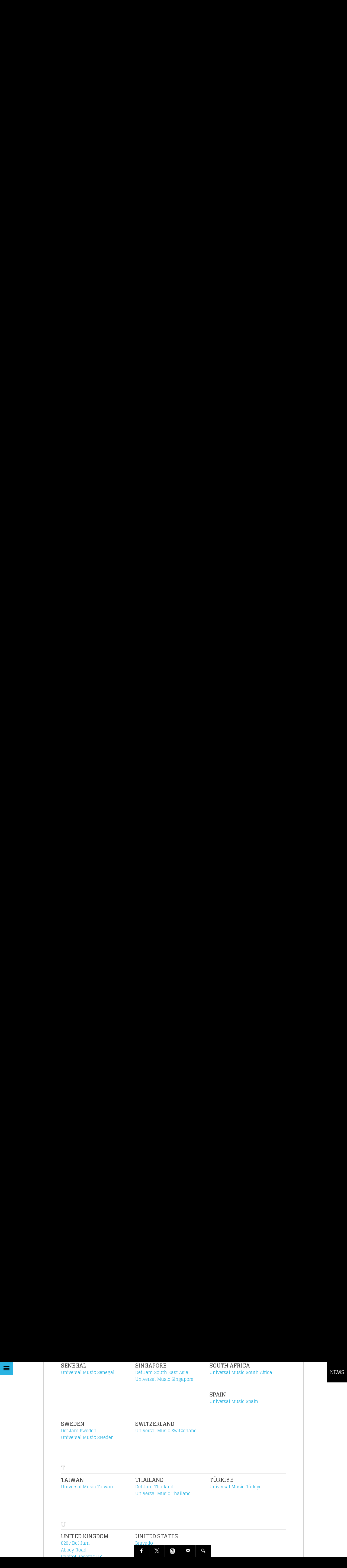

--- FILE ---
content_type: text/html; charset=UTF-8
request_url: https://www.universalmusic.com/labels/global/
body_size: 26230
content:
<!DOCTYPE html>
<html lang="en-US">
<head>
<meta charset="UTF-8" />
<meta http-equiv="X-UA-Compatible" content="IE=edge">
<meta name="viewport" content="height=device-height, width=device-width, initial-scale=1.0, maximum-scale=1.0, user-scalable=no" />
<meta name="format-detection" content="telephone=no" />
<script type="text/javascript">window.PUSH_GLOBAL = {geo_ip_country: 'US' };</script><meta name='robots' content='index, follow, max-image-preview:large, max-snippet:-1, max-video-preview:-1' />

<!-- Google Tag Manager for WordPress by gtm4wp.com -->
<script data-cfasync="false" data-pagespeed-no-defer>
	var gtm4wp_datalayer_name = "dataLayer";
	var dataLayer = dataLayer || [];
</script>
<!-- End Google Tag Manager for WordPress by gtm4wp.com -->
	<!-- This site is optimized with the Yoast SEO plugin v23.0 - https://yoast.com/wordpress/plugins/seo/ -->
	<title>Global - UMG</title>
	<link rel="canonical" href="https://www.universalmusic.com/labels/global/" />
	<meta property="og:locale" content="en_US" />
	<meta property="og:type" content="article" />
	<meta property="og:title" content="Global - UMG" />
	<meta property="og:url" content="https://www.universalmusic.com/labels/global/" />
	<meta property="og:site_name" content="UMG" />
	<meta property="article:publisher" content="https://www.facebook.com/universalmusicgroup" />
	<meta property="article:modified_time" content="2017-09-20T23:07:23+00:00" />
	<meta name="twitter:card" content="summary_large_image" />
	<meta name="twitter:site" content="@UMG" />
	<script type="application/ld+json" class="yoast-schema-graph">{"@context":"https://schema.org","@graph":[{"@type":"WebPage","@id":"https://www.universalmusic.com/labels/global/","url":"https://www.universalmusic.com/labels/global/","name":"Global - UMG","isPartOf":{"@id":"https://www.universalmusic.com/#website"},"datePublished":"2017-08-24T13:07:18+00:00","dateModified":"2017-09-20T23:07:23+00:00","breadcrumb":{"@id":"https://www.universalmusic.com/labels/global/#breadcrumb"},"inLanguage":"en-US","potentialAction":[{"@type":"ReadAction","target":["https://www.universalmusic.com/labels/global/"]}]},{"@type":"BreadcrumbList","@id":"https://www.universalmusic.com/labels/global/#breadcrumb","itemListElement":[{"@type":"ListItem","position":1,"name":"Home","item":"https://www.universalmusic.com/"},{"@type":"ListItem","position":2,"name":"Our Labels &#038; Brands","item":"https://www.universalmusic.com/labels/"},{"@type":"ListItem","position":3,"name":"Global"}]},{"@type":"WebSite","@id":"https://www.universalmusic.com/#website","url":"https://www.universalmusic.com/","name":"UMG","description":"Universal Music Group N.V","publisher":{"@id":"https://www.universalmusic.com/#organization"},"potentialAction":[{"@type":"SearchAction","target":{"@type":"EntryPoint","urlTemplate":"https://www.universalmusic.com/?s={search_term_string}"},"query-input":"required name=search_term_string"}],"inLanguage":"en-US"},{"@type":"Organization","@id":"https://www.universalmusic.com/#organization","name":"Universal Music Group","url":"https://www.universalmusic.com/","logo":{"@type":"ImageObject","inLanguage":"en-US","@id":"https://www.universalmusic.com/#/schema/logo/image/","url":"https://www.universalmusic.com/wp-content/uploads/2015/09/universal-music-group-logo.png","contentUrl":"https://www.universalmusic.com/wp-content/uploads/2015/09/universal-music-group-logo.png","width":2000,"height":754,"caption":"Universal Music Group"},"image":{"@id":"https://www.universalmusic.com/#/schema/logo/image/"},"sameAs":["https://www.facebook.com/universalmusicgroup","https://x.com/UMG","https://www.instagram.com/universalmusicgroup/"]}]}</script>
	<!-- / Yoast SEO plugin. -->


<link rel='dns-prefetch' href='//fonts.googleapis.com' />
<link rel='stylesheet' id='wp-block-library-css' href='https://www.universalmusic.com/wp-includes/css/dist/block-library/style.min.css?ver=6.5.5' type='text/css' media='all' />
<style id='classic-theme-styles-inline-css' type='text/css'>
/*! This file is auto-generated */
.wp-block-button__link{color:#fff;background-color:#32373c;border-radius:9999px;box-shadow:none;text-decoration:none;padding:calc(.667em + 2px) calc(1.333em + 2px);font-size:1.125em}.wp-block-file__button{background:#32373c;color:#fff;text-decoration:none}
</style>
<style id='global-styles-inline-css' type='text/css'>
body{--wp--preset--color--black: #000000;--wp--preset--color--cyan-bluish-gray: #abb8c3;--wp--preset--color--white: #ffffff;--wp--preset--color--pale-pink: #f78da7;--wp--preset--color--vivid-red: #cf2e2e;--wp--preset--color--luminous-vivid-orange: #ff6900;--wp--preset--color--luminous-vivid-amber: #fcb900;--wp--preset--color--light-green-cyan: #7bdcb5;--wp--preset--color--vivid-green-cyan: #00d084;--wp--preset--color--pale-cyan-blue: #8ed1fc;--wp--preset--color--vivid-cyan-blue: #0693e3;--wp--preset--color--vivid-purple: #9b51e0;--wp--preset--gradient--vivid-cyan-blue-to-vivid-purple: linear-gradient(135deg,rgba(6,147,227,1) 0%,rgb(155,81,224) 100%);--wp--preset--gradient--light-green-cyan-to-vivid-green-cyan: linear-gradient(135deg,rgb(122,220,180) 0%,rgb(0,208,130) 100%);--wp--preset--gradient--luminous-vivid-amber-to-luminous-vivid-orange: linear-gradient(135deg,rgba(252,185,0,1) 0%,rgba(255,105,0,1) 100%);--wp--preset--gradient--luminous-vivid-orange-to-vivid-red: linear-gradient(135deg,rgba(255,105,0,1) 0%,rgb(207,46,46) 100%);--wp--preset--gradient--very-light-gray-to-cyan-bluish-gray: linear-gradient(135deg,rgb(238,238,238) 0%,rgb(169,184,195) 100%);--wp--preset--gradient--cool-to-warm-spectrum: linear-gradient(135deg,rgb(74,234,220) 0%,rgb(151,120,209) 20%,rgb(207,42,186) 40%,rgb(238,44,130) 60%,rgb(251,105,98) 80%,rgb(254,248,76) 100%);--wp--preset--gradient--blush-light-purple: linear-gradient(135deg,rgb(255,206,236) 0%,rgb(152,150,240) 100%);--wp--preset--gradient--blush-bordeaux: linear-gradient(135deg,rgb(254,205,165) 0%,rgb(254,45,45) 50%,rgb(107,0,62) 100%);--wp--preset--gradient--luminous-dusk: linear-gradient(135deg,rgb(255,203,112) 0%,rgb(199,81,192) 50%,rgb(65,88,208) 100%);--wp--preset--gradient--pale-ocean: linear-gradient(135deg,rgb(255,245,203) 0%,rgb(182,227,212) 50%,rgb(51,167,181) 100%);--wp--preset--gradient--electric-grass: linear-gradient(135deg,rgb(202,248,128) 0%,rgb(113,206,126) 100%);--wp--preset--gradient--midnight: linear-gradient(135deg,rgb(2,3,129) 0%,rgb(40,116,252) 100%);--wp--preset--font-size--small: 13px;--wp--preset--font-size--medium: 20px;--wp--preset--font-size--large: 36px;--wp--preset--font-size--x-large: 42px;--wp--preset--spacing--20: 0.44rem;--wp--preset--spacing--30: 0.67rem;--wp--preset--spacing--40: 1rem;--wp--preset--spacing--50: 1.5rem;--wp--preset--spacing--60: 2.25rem;--wp--preset--spacing--70: 3.38rem;--wp--preset--spacing--80: 5.06rem;--wp--preset--shadow--natural: 6px 6px 9px rgba(0, 0, 0, 0.2);--wp--preset--shadow--deep: 12px 12px 50px rgba(0, 0, 0, 0.4);--wp--preset--shadow--sharp: 6px 6px 0px rgba(0, 0, 0, 0.2);--wp--preset--shadow--outlined: 6px 6px 0px -3px rgba(255, 255, 255, 1), 6px 6px rgba(0, 0, 0, 1);--wp--preset--shadow--crisp: 6px 6px 0px rgba(0, 0, 0, 1);}:where(.is-layout-flex){gap: 0.5em;}:where(.is-layout-grid){gap: 0.5em;}body .is-layout-flex{display: flex;}body .is-layout-flex{flex-wrap: wrap;align-items: center;}body .is-layout-flex > *{margin: 0;}body .is-layout-grid{display: grid;}body .is-layout-grid > *{margin: 0;}:where(.wp-block-columns.is-layout-flex){gap: 2em;}:where(.wp-block-columns.is-layout-grid){gap: 2em;}:where(.wp-block-post-template.is-layout-flex){gap: 1.25em;}:where(.wp-block-post-template.is-layout-grid){gap: 1.25em;}.has-black-color{color: var(--wp--preset--color--black) !important;}.has-cyan-bluish-gray-color{color: var(--wp--preset--color--cyan-bluish-gray) !important;}.has-white-color{color: var(--wp--preset--color--white) !important;}.has-pale-pink-color{color: var(--wp--preset--color--pale-pink) !important;}.has-vivid-red-color{color: var(--wp--preset--color--vivid-red) !important;}.has-luminous-vivid-orange-color{color: var(--wp--preset--color--luminous-vivid-orange) !important;}.has-luminous-vivid-amber-color{color: var(--wp--preset--color--luminous-vivid-amber) !important;}.has-light-green-cyan-color{color: var(--wp--preset--color--light-green-cyan) !important;}.has-vivid-green-cyan-color{color: var(--wp--preset--color--vivid-green-cyan) !important;}.has-pale-cyan-blue-color{color: var(--wp--preset--color--pale-cyan-blue) !important;}.has-vivid-cyan-blue-color{color: var(--wp--preset--color--vivid-cyan-blue) !important;}.has-vivid-purple-color{color: var(--wp--preset--color--vivid-purple) !important;}.has-black-background-color{background-color: var(--wp--preset--color--black) !important;}.has-cyan-bluish-gray-background-color{background-color: var(--wp--preset--color--cyan-bluish-gray) !important;}.has-white-background-color{background-color: var(--wp--preset--color--white) !important;}.has-pale-pink-background-color{background-color: var(--wp--preset--color--pale-pink) !important;}.has-vivid-red-background-color{background-color: var(--wp--preset--color--vivid-red) !important;}.has-luminous-vivid-orange-background-color{background-color: var(--wp--preset--color--luminous-vivid-orange) !important;}.has-luminous-vivid-amber-background-color{background-color: var(--wp--preset--color--luminous-vivid-amber) !important;}.has-light-green-cyan-background-color{background-color: var(--wp--preset--color--light-green-cyan) !important;}.has-vivid-green-cyan-background-color{background-color: var(--wp--preset--color--vivid-green-cyan) !important;}.has-pale-cyan-blue-background-color{background-color: var(--wp--preset--color--pale-cyan-blue) !important;}.has-vivid-cyan-blue-background-color{background-color: var(--wp--preset--color--vivid-cyan-blue) !important;}.has-vivid-purple-background-color{background-color: var(--wp--preset--color--vivid-purple) !important;}.has-black-border-color{border-color: var(--wp--preset--color--black) !important;}.has-cyan-bluish-gray-border-color{border-color: var(--wp--preset--color--cyan-bluish-gray) !important;}.has-white-border-color{border-color: var(--wp--preset--color--white) !important;}.has-pale-pink-border-color{border-color: var(--wp--preset--color--pale-pink) !important;}.has-vivid-red-border-color{border-color: var(--wp--preset--color--vivid-red) !important;}.has-luminous-vivid-orange-border-color{border-color: var(--wp--preset--color--luminous-vivid-orange) !important;}.has-luminous-vivid-amber-border-color{border-color: var(--wp--preset--color--luminous-vivid-amber) !important;}.has-light-green-cyan-border-color{border-color: var(--wp--preset--color--light-green-cyan) !important;}.has-vivid-green-cyan-border-color{border-color: var(--wp--preset--color--vivid-green-cyan) !important;}.has-pale-cyan-blue-border-color{border-color: var(--wp--preset--color--pale-cyan-blue) !important;}.has-vivid-cyan-blue-border-color{border-color: var(--wp--preset--color--vivid-cyan-blue) !important;}.has-vivid-purple-border-color{border-color: var(--wp--preset--color--vivid-purple) !important;}.has-vivid-cyan-blue-to-vivid-purple-gradient-background{background: var(--wp--preset--gradient--vivid-cyan-blue-to-vivid-purple) !important;}.has-light-green-cyan-to-vivid-green-cyan-gradient-background{background: var(--wp--preset--gradient--light-green-cyan-to-vivid-green-cyan) !important;}.has-luminous-vivid-amber-to-luminous-vivid-orange-gradient-background{background: var(--wp--preset--gradient--luminous-vivid-amber-to-luminous-vivid-orange) !important;}.has-luminous-vivid-orange-to-vivid-red-gradient-background{background: var(--wp--preset--gradient--luminous-vivid-orange-to-vivid-red) !important;}.has-very-light-gray-to-cyan-bluish-gray-gradient-background{background: var(--wp--preset--gradient--very-light-gray-to-cyan-bluish-gray) !important;}.has-cool-to-warm-spectrum-gradient-background{background: var(--wp--preset--gradient--cool-to-warm-spectrum) !important;}.has-blush-light-purple-gradient-background{background: var(--wp--preset--gradient--blush-light-purple) !important;}.has-blush-bordeaux-gradient-background{background: var(--wp--preset--gradient--blush-bordeaux) !important;}.has-luminous-dusk-gradient-background{background: var(--wp--preset--gradient--luminous-dusk) !important;}.has-pale-ocean-gradient-background{background: var(--wp--preset--gradient--pale-ocean) !important;}.has-electric-grass-gradient-background{background: var(--wp--preset--gradient--electric-grass) !important;}.has-midnight-gradient-background{background: var(--wp--preset--gradient--midnight) !important;}.has-small-font-size{font-size: var(--wp--preset--font-size--small) !important;}.has-medium-font-size{font-size: var(--wp--preset--font-size--medium) !important;}.has-large-font-size{font-size: var(--wp--preset--font-size--large) !important;}.has-x-large-font-size{font-size: var(--wp--preset--font-size--x-large) !important;}
.wp-block-navigation a:where(:not(.wp-element-button)){color: inherit;}
:where(.wp-block-post-template.is-layout-flex){gap: 1.25em;}:where(.wp-block-post-template.is-layout-grid){gap: 1.25em;}
:where(.wp-block-columns.is-layout-flex){gap: 2em;}:where(.wp-block-columns.is-layout-grid){gap: 2em;}
.wp-block-pullquote{font-size: 1.5em;line-height: 1.6;}
</style>
<link rel='stylesheet' id='push-global-css' href='https://www.universalmusic.com/wp-content/plugins/push-global/public/css/push-global-public.css?ver=1.2.37' type='text/css' media='all' />
<link rel='stylesheet' id='com-additions-css' href='https://www.universalmusic.com/wp-content/themes/umgcore2-com/assets/css/com-additions.css?ver=1.2' type='text/css' media='all' />
<link rel='stylesheet' id='dashicons-css' href='https://www.universalmusic.com/wp-includes/css/dashicons.min.css?ver=6.5.5' type='text/css' media='all' />
<link rel='stylesheet' id='core-reset-css' href='https://www.universalmusic.com/wp-content/themes/umgcore2/assets/css/core-reset.css?ver=2.8.8' type='text/css' media='all' />
<link rel='stylesheet' id='core-canvas-css' href='https://www.universalmusic.com/wp-content/themes/umgcore2/assets/css/core-canvas.css?ver=2.8.8' type='text/css' media='all' />
<link rel='stylesheet' id='core-offcanvas-css' href='https://www.universalmusic.com/wp-content/themes/umgcore2/assets/css/core-offcanvas.css?ver=2.8.8' type='text/css' media='all' />
<link rel='stylesheet' id='core-theme-css' href='https://www.universalmusic.com/wp-content/themes/umgcore2/style.css?ver=2.8.8' type='text/css' media='all' />
<link rel='stylesheet' id='core-email-css' href='https://www.universalmusic.com/wp-content/themes/umgcore2/assets/css/core-email.css?ver=2.8.8' type='text/css' media='all' />
<link rel='stylesheet' id='core-fonts-css' href='https://fonts.googleapis.com/css?family=Glegoo%3A400%2C700%7CJosefin+Sans%3A100%2C100i%2C300%2C300i%2C400%2C400i%2C600%2C600i%2C700%2C700i%7CLato%3A100%2C100i%2C300%2C300i%2C400%2C400i%2C700%2C700i%2C900%2C900i%7CPT+Sans+Narrow%3A400%2C700&#038;ver=2.8.8' type='text/css' media='all' />
<link rel='stylesheet' id='ae_frontend_css-css' href='https://www.universalmusic.com/wp-content/plugins/appreciation-engine-social-sign-in/css/ae_frontend.css?ver=2.14.34' type='text/css' media='all' />
<link rel='stylesheet' id='ae_frontend_font_awesome_css-css' href='https://www.universalmusic.com/wp-content/plugins/appreciation-engine-social-sign-in/css/font-awesome/css/fontawesome.min.css?ver=5.15.4' type='text/css' media='all' />
<link rel='stylesheet' id='ae_frontend_font_awesome_brands_css-css' href='https://www.universalmusic.com/wp-content/plugins/appreciation-engine-social-sign-in/css/font-awesome/css/brands.min.css?ver=5.15.4' type='text/css' media='all' />
<link rel='stylesheet' id='ae_frontend_font_awesome_solid_css-css' href='https://www.universalmusic.com/wp-content/plugins/appreciation-engine-social-sign-in/css/font-awesome/css/solid.min.css?ver=5.15.4' type='text/css' media='all' />
<link rel='stylesheet' id='ae_frontend_font_awesome_v4_shims_css-css' href='https://www.universalmusic.com/wp-content/plugins/appreciation-engine-social-sign-in/css/font-awesome/css/v4-shims.min.css?ver=5.15.4' type='text/css' media='all' />
<link rel='stylesheet' id='intl-tel-input-css' href='https://www.universalmusic.com/wp-content/plugins/appreciation-engine-social-sign-in/css/intl-tel-input/intlTelInput.min.css?ver=2.14.34' type='text/css' media='all' />
<link rel='stylesheet' id='jquery-modal-css-css' href='https://www.universalmusic.com/wp-content/plugins/appreciation-engine-social-sign-in/libraries/jquery-modal/jquery.modal.css?ver=2.14.34' type='text/css' media='all' />
<link rel='stylesheet' id='umgecrm-frontend-style-css' href='https://www.universalmusic.com/wp-content/plugins/umg-ecrm/assets/css/frontend.css?ver=0.7.24' type='text/css' media='all' />
<link rel='stylesheet' id='popup-maker-site-css' href='//www.universalmusic.com/wp-content/uploads/pum/pum-site-styles.css?generated=1720094171&#038;ver=1.19.0' type='text/css' media='all' />
<link rel='stylesheet' id='core-child-css' href='https://www.universalmusic.com/wp-content/themes/umgcore2-com/style.css?ver=2.8.8' type='text/css' media='all' />
<script type="text/javascript" src="https://www.universalmusic.com/wp-includes/js/jquery/jquery.min.js?ver=3.7.1" id="jquery-core-js"></script>
<script type="text/javascript" src="https://www.universalmusic.com/wp-includes/js/jquery/jquery-migrate.min.js?ver=3.4.1" id="jquery-migrate-js"></script>
<script type="text/javascript" src="https://www.universalmusic.com/wp-content/plugins/push-global/public/js/push-global-public.js?ver=1.2.37" id="push-global-js"></script>
<script type="text/javascript" id="push-global-autocolor-js-extra">
/* <![CDATA[ */
var PUSH_AUTOCOLOR = {"elementSelectors":["#_evidon-collapse-message","#_evidon-decline-button","#_evidon-accept-button","#_evidon-option-button","#_evidon-message","#_evidon-message a"]};
/* ]]> */
</script>
<script type="text/javascript" src="https://www.universalmusic.com/wp-content/plugins/push-global/public/js/autocolor/autocolor.js?ver=1.2.37" id="push-global-autocolor-js"></script>
<script type="text/javascript" src="https://www.universalmusic.com/wp-content/themes/umgcore2/vendor/jquery.slimscroll.min.js?ver=1.3.8" id="slimscroll-js"></script>
<script type="text/javascript" id="core-js-js-extra">
/* <![CDATA[ */
var umgcore_passed_in = {"fixed_masthead_threshold":"327","min_responsive_width":"781","parallax_divisor":"2","footer_fix_barrier_offset":"45","color_slimscroll":"#808080","ready_delay":"2000"};
/* ]]> */
</script>
<script type="text/javascript" src="https://www.universalmusic.com/wp-content/themes/umgcore2/assets/js/core.js?ver=2.8.8" id="core-js-js"></script>
<script type="text/javascript" src="https://www.universalmusic.com/wp-content/plugins/appreciation-engine-social-sign-in/js/int-tel-input/intlTelInput.min.js?ver=2.14.34" id="intl-tel-input-js"></script>
<script type="text/javascript" src="https://www.universalmusic.com/wp-content/plugins/appreciation-engine-social-sign-in/js/int-tel-input/utils.js?ver=2.14.34" id="intl-tel-input-utils-js"></script>
<script type="text/javascript" src="https://www.universalmusic.com/wp-content/plugins/appreciation-engine-social-sign-in/js/ae_wp_frontend.js?ver=2.14.34" id="ae-wp-frontend-js"></script>
<script type="text/javascript" id="ae-wp-js-js-extra">
/* <![CDATA[ */
var AEJSWP = {"plugin_version":"2.14.34","ajaxurl":"https:\/\/www.universalmusic.com\/wp-admin\/admin-ajax.php","ajax_action_login":"ae_social_signin_user_login_ajax","redirect_action_login":"ae_social_signin_user_login_redirect","ajax_action_get_logout_url":"ae_social_signin_get_logout_url_ajax","ajax_action_send_user_optins":"ae_social_signin_send_user_optins","ajax_action_user_check_captcha":"ae_social_signin_user_check_captcha","login_status_messages":["fail","WordPress user created & logged-in","WordPress user found & logged-in","WordPress user found, but not logged-in (logged-in session disabled)","WordPress user created, but not logged-in (logged-in session disabled)","WordPress user record creation disabled"],"login_fail_status_messages":["","Unspecified error","No access token","AE API error","Missing miniumum required fields (AEUserID, Username or Email)","More than 1 WordPress user record with this AE_User_ID! Doing nothing - contact an admin!","Cannot create the WordPress user account - you have not been signed-in.<br\/><br\/>This can occur if you have another Admin user account on this WordPress install with the same email or username.<br\/><br\/>Please signup with a different email and\/or username.","A WordPress user is already logged in, please log-out first","Email not yet verified"],"ae_js_path":"https:\/\/umg.theappreciationengine.com\/w-v1.8\/js\/4","debug":"","flow_type":"detect","extra_fields_screen":"after","extra_fields":{"email":{"required":true,"label":"email"},"username":{"required":true,"label":"username"},"password":{"label":"password"},"postcode":{"required":false,"label":"zip or postal code"}},"minimum_age":"","analytics_tracking_delegate":"trackingDelegate.AEConnect","services":"facebook,twitter,google,youtube,soundcloud,spotify,rdio,deezer,beatsmusic,foursquare,tumblr,lastfm","flow_css":"https:\/\/s3.amazonaws.com\/umg-ae-static-assets\/umg-ae-wp-global-default.css","verify_email":"","flow_text":{"login_header":"Sign in with your social network account","register_header":"Sign in with your social network account","error_header":"Sorry, there seems to be a problem","add_info_header":"Additional Information","add_info_button":"Submit","forgot_password_link":"Forgot password?","recover_password_link":"Recover Password","have_account_link":"Already have an account?","need_help_link":"need help?","create_account_link":"create an account","verify_email_header":"Verify Email","verify_email_sent":"A verification email will be sent to","verify_email_instructions":"Please click the link in the email to confirm your address and continue.","verify_email_success_button":"OK","verify_email_retry_button":"Retry","verify_email_success_header":"Success.","verify_email_success_message":"Your email was successfully verified.","verify_email_error_header":"Sorry.","verify_email_error_message":"That is not a valid activation url, or the url has expired. Please double check your email, or trigger a new activation email.","reset_pw_header":"Reset Password","reset_pw_sent":"A verification email will be sent to","reset_pw_instructions":"Please click the link in the email to confirm your address and reset your password.","reset_pw_button":"Submit","reset_pw_confirm_header":"Reset Password - Confirm","reset_pw_confirm_instructions":"Please enter a new password...","reset_pw_confirm_button":"Confirm","reset_pw_done_header":"Reset Password - Done!","reset_pw_done_message":"Your password has been reset.","reset_pw_done_button":"OK"},"no_email":"","hide_email_form":"","social_first":"1","ae_logout_url":"https:\/\/umg.theappreciationengine.com\/brand\/umg\/logout?auth_method=direct&return_url=https%3A%2F%2Fwww.universalmusic.com%2Flabels%2Fglobal%2F","ae_logout_url_bare":"https:\/\/umg.theappreciationengine.com\/brand\/umg\/logout?auth_method=direct","wp_logout_url":"https:\/\/umg.theappreciationengine.com\/brand\/umg\/logout?auth_method=direct&return_url=https:\/\/www.universalmusic.com\/wp-login.php?action=logout&redirect_to=https%3A%2F%2Fwww.universalmusic.com%2Flabels%2Fglobal%2F&_wpnonce=bddb1f7b38","return_url":"https:\/\/www.universalmusic.com\/wp-admin\/admin-ajax.php?action=ae_social_signin_user_login_redirect&return_url=https%3A%2F%2Fwww.universalmusic.com%2Flabels%2Fglobal%2F","login_redirect_url":"","user_logged_in":"","email_format":{"background_color":"","font_size":"14","font_family":"arial","font_color":"#000000","show_header":"1","header_background_color":"#474747","header_font_color":"","image_url":"https:\/\/s3.amazonaws.com\/umg-ae-static-assets\/1x1px.gif","reset_pw_email_subject":"Password Reset Request for www.universalmusic.com","reset_pw_email_message":"We have received a password reset request for this e-mail address to login to the above site.  Click the following link to authorise and receive your new password. <br><br>  For help please contact info@umusic.com <br><br> Privacy Policy: http:\/\/privacypolicy.umusic.com\/privacy.html","reset_pw_email_link":"Reset Password","verify_email_subject":"Verify  Email Request for www.universalmusic.com","verify_email_message":"Click the link below to verify that you used this email address to login or register. <br><br> We need your verification to ensure that no-one is using your email address without your permission. <br><br> You will not be sent any marketing unless you opt in to do so","verify_email_link":"Verify Email","show_footer":"1","footer_background_color":"#474747","footer_font_color":"","logo_img_url":"https:\/\/s3.amazonaws.com\/umg-ae-static-assets\/umg-logo.jpg","logo_link":"","copyright":"Universal Music Group"},"sso_type":"disabled","validation_target":"widget","ajax_login":"","ajax_update_class":"ae-wp-ajax-update","disable_logged_in_session":"","disable_wp_user_record":"","logged_in_salutation":"Welcome, {USERNAME}","auth_connected":"Already Connected","widget_cta":"Sign In","profile_link":"","profile_link_url":"","logout_link":"Sign Out","extra_info":{"global":{"bottom":{"text":"<a href=\"http:\/\/privacypolicy.umusic.com\" target=\"_blank\">Privacy Policy<\/a> | <a href=\"http:\/\/privacypolicy.umusic.com\/terms\" target=\"_blank\">Terms & Conditions<\/a>"}}},"date_format":"MM-DD-YYYY","aejsready_handlers":[],"mailingListFormCompletedCallbacks":[],"event_waiters":{},"data_filters":{},"custom_forms":{"1":{"id":1,"type_id":"2","page_url":"","modal_display":"0","modal_display_cta":"Newsletter Sign Up","recaptcha_key":"","block_signup_submit":"2","block_login_redirect":false,"signin_options":[{"id":0,"ae-slug":"Facebook","ae-service":"facebook","label":"Facebook","enabled":true},{"id":1,"ae-slug":"Twitter","ae-service":"twitter","label":"Twitter","enabled":true},{"id":3,"ae-slug":"Youtube","ae-service":"youtube","label":"YouTube","enabled":true},{"id":6,"ae-slug":"Spotify","ae-service":"spotify","label":"Spotify","enabled":true},{"id":99,"ae-slug":"","ae-service":"","label":"Email","enabled":true}],"expanded_email":"1","opt_ins":{"1":{"id":"1","label":"Subscribe me to the Universal Music newsletter","optin-type":"email","casl_label":"Subscribe me to the Universal Music newsletter","pre_checked":0}},"opt_ins_position":"below","opt_ins_email_label":"Sign up to receive email updates and offers from:","opt_ins_sms_label":"Sign up to receive sms updates and offers from:","opt_ins_terms":"<div id=\"terms\" style=\"overflow: auto;display: block;margin: 0 auto;line-height: 30px;font-size: 9px;padding: 0px 0 12px;text-align: center\">\r\n<a href=\"http:\/\/privacypolicy.umusic.com\" target=\"_blank\">Privacy Policy<\/a> |\r\n<a href=\"http:\/\/privacypolicy.umusic.com\/terms\" target=\"_blank\">Terms &amp; Conditions<\/a><\/div>","opt_ins_all_terms":false,"opt_ins_casl_all_terms":false,"opt_ins_casl_enabled":"1","opt_ins_casl_terms":"<div id=\"terms\" style=\"overflow: auto;display: block;margin: 0 auto;line-height: 30px;font-size: 9px;padding: 0px 0 12px;text-align: center\">\r\n<a href=\"http:\/\/privacypolicy.umusic.com\" target=\"_blank\">Privacy Policy<\/a> |\r\n<a href=\"http:\/\/privacypolicy.umusic.com\/terms\" target=\"_blank\">Terms &amp; Conditions<\/a><\/div>","opt_ins_sms":"","opt_ins_casl_sms":"","flow_labels":{"signin_title":"SIGN UP TO THE NEWSLETTER BELOW, USING YOUR SOCIAL ACCOUNT OR EMAIL","additional_info_title":"WE NEED A LITTLE MORE INFO...","mailing_list_success":"Thank you for signing up!","login_button":"Login","register_button":"Register","cancel_button":"Cancel","forgot_password":"Forgot Password?","not_registered":"Not yet registered?","already_registered":"Already registered?","verify_email_title":"THANK YOU!","verify_email_instructions":"Thank you for registering! We have sent a confirmation email to {USEREMAIL}. Click the link to confirm your email address.Please check your spam folder for the email, if it does not arrive, click this link...","verify_email_resend_link":"resend verification email","reset_password_title":"RESET YOUR PASSWORD","reset_password_instructions":"Please enter your email address and we will send you an email to verify your account and reset your password.","reset_password_instructions_sent":"Click the link in the email to verify and reset your password","reset_password_button":"RESET","reset_password_login_link":"Login with your existing account","reset_password_register_link":"Register for a new account","enter_new_password_instructions":"Please enter a new password","reset_password_confirm_password_label":"ae_social_signin_cform_label_reset_password_confirm_password_label_1","update_password_button":"RESET","reset_password_success_message":"Your password has been updated!","email_form_divider_title":"","form_error_captcha_incomplete":"Please complete the Captcha","form_error_incomplete":"Please complete the form","form_error_incomplete_optins":"Please select one of the Sign-up options","form_error_age_check_fail":"Sorry, you are not allowed to register","form_error_account_exists":"Email account already exists with a different password, please use the login form to sign-in","form_error_no_account":"No account exists with those credentials","form_error_email_not_found":"No account found with that email"},"field_labels":{"email":"email","password":"password","username":"username","firstname":"first name","surname":"last name","gender":"gender","birthdate":"birthdate (dd-mm-yyyy)","address":"address (main)","addressline2":"address (apt, etc)","city":"city","state":"state \/ province \/ region","country":"choose country","postcode":"zip or postal code","homephone":"home phone #","mobilephone":"mobile phone #","website":"website or blog","bio":"tell us about yourself...","password-confirm":"confirm password"},"appearance":{"header_img":"","header_attachment_id":"","bg_color":"","bg_img":"","inherit_fonts":"1","inherit_font_weight":false,"inherit_font_size":false,"register_button_top_colour":"","register_button_bottom_colour":"","register_button_border_colour":"","center_align_cform_title":"1","title_text_colour":"","warning_text_colour":"","title_text_size":"","social_button_text_size":"","form_text_colour":"#0a0a0a"},"date_format":"DD-MM-YYYY","form_fields":{"email":{"Email":"0"},"postcode":{"PostCode":"1"},"country":{"Country":"1"}}}},"aejs_async_load":"1","disable_jquery_modal_enqueue":"0","safari_incognito_error":"Hello, trying to sign up?<br\/>It looks like you're using private browsing mode on Safari. You can disable private browsing on Safari, or use private browsing in Chrome\/Firefox to sign up!","cookies_disabled_error":"Hello, trying to sign up?<br\/>It looks like cookies are disabled in your browser. Enable cookies to sign up!","customForms":[],"vv_auto_post_enabled":""};
/* ]]> */
</script>
<script type="text/javascript" src="https://www.universalmusic.com/wp-content/plugins/appreciation-engine-social-sign-in/js/min/ae_wp-min.js?ver=2.14.34" id="ae-wp-js-js"></script>
<script type="text/javascript" src="https://www.universalmusic.com/wp-content/plugins/appreciation-engine-social-sign-in/libraries/parsley/js/parsley.min.js?ver=2.14.34" id="parsley-js-js"></script>
<script type="text/javascript" src="https://www.universalmusic.com/wp-content/plugins/appreciation-engine-social-sign-in/libraries/jquery-modal/jquery.modal.min.js?ver=2.14.34" id="jquery-modal-js"></script>
<script type="text/javascript" src="https://www.universalmusic.com/wp-content/plugins/google-analyticator/external-tracking.min.js?ver=6.5.7" id="ga-external-tracking-js"></script>
<!-- for islanddefjam.com, redirected here -->
<meta name="google-site-verification" content="4TVY2HAMflt8epEB0qtXlCiNOg3vZwH97NPpi7aksTk" />

<!-- for https -->
<meta name="google-site-verification" content="PS-W032Iknm0a8TsAkUP6haqCGBe7d_PC9Fl11gj7Rs" />

<!-- IHAF styles -->
<style type="text/css">

<!-- pre-load instagram icon -->

.icon-instagram,#footer-buttons li a.icon-instagram {
	background-image: url(/wp-content/themes/umgcore2/assets/img/instagram-icon-white.png);
	background-position: 50% 45%;
	background-repeat: no-repeat;
	background-size: 35%;
}

/* fix for hero placement and font in mobile view */
@media screen and (max-width:570px){
.single-post.althero .hero-titles{font-size:1.2rem;}
.hero-inner{bottom: 0rem;}
}
/* fix for tabbed pages 'cos above breaks it */
@media screen and (max-width:375px){
.page-template-template-tabbed .hero-titles{padding-bottom: 1.8em;}
}

/* temp tweak for a post */
#attachment_12603{margin-right:.8em;}

/* for image insertion */
.alignleft{float:left;margin:1.175em 1.75em 1.55em 0;}
.alignright{float:right;margin:1.175em 0 1.75em 1.55em;}
.single-post .aligncenter{clear:both;display:block;margin:0 auto 1.75em;}

/* make captions bigger */
.article.main p.wp-caption-text{font-size:70% !important;line-height:1.3em !important;}

/* fix for v1 slider buttons */
#slides .button-group{top:47vh;}

</style><meta name="robots" content="noimageai">
<meta name="robots" content="noai">

<!-- Google Tag Manager for WordPress by gtm4wp.com -->
<!-- GTM Container placement set to footer -->
<script data-cfasync="false" data-pagespeed-no-defer>
	var dataLayer_content = {"pagePostType":"page","pagePostType2":"single-page","pagePostAuthor":"Push Support"};
	dataLayer.push( dataLayer_content );
</script>
<script data-cfasync="false">
(function(w,d,s,l,i){w[l]=w[l]||[];w[l].push({'gtm.start':
new Date().getTime(),event:'gtm.js'});var f=d.getElementsByTagName(s)[0],
j=d.createElement(s),dl=l!='dataLayer'?'&l='+l:'';j.async=true;j.src=
'//www.googletagmanager.com/gtm.js?id='+i+dl;f.parentNode.insertBefore(j,f);
})(window,document,'script','dataLayer','GTM-TBXH963');
</script>
<!-- End Google Tag Manager for WordPress by gtm4wp.com -->
    <style>
        body.single-executives #primary img.aligncenter.size-full {
            display: none;
        }
    </style>

	
<style type='text/css'>
#masthead.bg-method #logo{background-image:url(/wp-content/uploads/2022/05/UMG_LineworkLogo_KOwhite.png);}
#slider-cover{background-image:url(/wp-content/uploads/2022/05/UMG_LineworkLogo_KOwhite.png);}
.hero-titles h1{font-style:italic;}
#slides h2{font-style:italic;}
.off-canvas.with-cover cover{opacity:0.7;}
body{font-size:100%%;}
body.small-screen-font{font-size:90%%;}
#masthead{background-color:rgba(0,0,0,0.0);}
.masthead-fixed #masthead{background-color:rgba(0,0,0,0.6);}
.slider-loaded #masthead{background-color:rgba(0,0,0,0.3);}
.footer-tiles img{opacity:0.8;}
.footer-tiles a:hover img{opacity:0.6;}
.single-label .hero-inner h1 span{background-color:rgba(0,0,0,1);}
.single-label .hero-inner h1 span{box-shadow:0 0 2px 2px 1;}
.single-post .hero-inner{background-color:rgba(0,0,0,0.6);}
#slides h2,#slides h3{text-shadow:2px 2px 3px #000000;}
body.search li.result-cell.visible{background-color:rgba(0,0,0,0.6);}
html,body{font-family:Lato,'Helvetica Neue',sans-serif;}
body,header,#main,.off-canvas{font-family:Glegoo,'Josefin Sans',sans-serif;}
h1,h2,h3,h4,h5,h6{font-family:Glegoo,'Josefin Sans',sans-serif;}
#hero h1,#slides h2{font-family:Lato,'Josefin Sans',sans-serif;}
#hero h2,#slides h3,.single-label #hero h1{font-family:Glegoo,sans-serif;}
#main-menu li{font-family:Glegoo,sans-serif;}
form,label,textarea,input,select,.aside .button,.main-menu-footer{font-family:Lato,sans-serif;}
.main-menu-footer,#footer-buttons li,.footer-base{font-family:'PT Sans Narrow','Helvetica Neue',Lato,sans-serif;}
.small-line-before,#content,.primary,#main .border,#main .border-1,#main .border-2,#main .border-3,#main .border-grid,#main .border-grid div,#main hr{border-color:#d0d0d0;}
nav#main-menu li::before{border-color:#1b1b1b;}
.slimScrollBar{background-color:#999999 !important;}
#hero H1,#slides H2{color:#2AB3E2;}
#hero H2,#slides H3{color:#FFFFFF;}
html,#hero,#footer,.bg-dark,.off-canvas{background-color:#000000;}
.e404::before,#main a,.summary-title,nav .current,nav li:last-child{color:#2AB3E2;}
body a,.bg-dark a{color:#C0C0C0;}
.posts-navigation .current,.off-canvas .the-form{border-color:#2ab3e2;}
body,.bg-dark,.silver,#main .tiles .cover + a h4,#main .tiles .cover + a,.search-box *{color:#C0C0C0;}
.off-canvas a,.footer-tiles a,.buttons-dark .button,form input[type=submit],form input[type=button],.search-box *:focus,.search-box *:hover,#main .tiles .cover + a:hover,#main .tiles .cover + a:hover h4,#main a.silver:hover{color:#ffffff;}
.toggle,.tiles .cover,.tiles li:hover,.buttons-light .button,.buttons-dark .button:hover,form input[type=submit],form input[type=button]{background-color:#2ab3e2;}
.tiles .cover + a:hover{border-color:#2ab3e2;}
#footer,.off-canvas,.bg-dark,.search-results #main,.search-results,.button.tab,.buttons-dark .button{background-color:#000000;}
a:hover,.off-canvas a:hover,.footer-buttons a:hover{color:#66D7FF;}
.button.tab:hover,.slimScrollBar:hover,.close.button:hover,.toggle .button:hover{background-color:#66D7FF;}
.silver:hover,#main .button.tab,#main .button.tab:hover,#main .buttons-dark .button,#main .buttons-dark .button:hover{color:#ffffff;}
.button.tab.active,#main .buttons-dark .active .button:hover,#main .buttons-dark .active .button,#main{background-color:#ffffff;}
#main .button.tab.active,#main .button.tab.active:hover,.buttons-light .button,.toggle .button{color:#000000;}
#news-tab a,#main nav,#main nav a,.off-canvas .date{color:#999999;}
#main nav a:hover{color:#000000;}
#main{color:#4a4a4a;}
@media screen and media(max-width:570px){body{font-size:90%%;}}
#footer-buttons{width:295px;left:calc(50% - 147.5px);}
</style>
<style>
	.country-letter{margin:0 0 .5em;padding:1em 0 0 0;opacity:.3;}
	.country {float:left;width:33%;min-width:16em;padding:0 1% 5% 0;}
	.country h4{margin:0}
	.country ul{margin-bottom:1em}
</style>
<link rel="icon" href="https://www.universalmusic.com/wp-content/uploads/2017/09/universal-logo-150x150.png" sizes="32x32" />
<link rel="icon" href="https://www.universalmusic.com/wp-content/uploads/2017/09/universal-logo.png" sizes="192x192" />
<link rel="apple-touch-icon" href="https://www.universalmusic.com/wp-content/uploads/2017/09/universal-logo.png" />
<meta name="msapplication-TileImage" content="https://www.universalmusic.com/wp-content/uploads/2017/09/universal-logo.png" />
<!-- Google Analytics Tracking by Google Analyticator 6.5.7 -->
<script type="text/javascript">
    var analyticsFileTypes = [];
    var analyticsSnippet = 'disabled';
    var analyticsEventTracking = 'enabled';
</script>
<script type="text/javascript">
	(function(i,s,o,g,r,a,m){i['GoogleAnalyticsObject']=r;i[r]=i[r]||function(){
	(i[r].q=i[r].q||[]).push(arguments)},i[r].l=1*new Date();a=s.createElement(o),
	m=s.getElementsByTagName(o)[0];a.async=1;a.src=g;m.parentNode.insertBefore(a,m)
	})(window,document,'script','//www.google-analytics.com/analytics.js','ga');
	ga('create', 'UA-2999777-1', 'auto');
 
	ga('send', 'pageview');
	ga(\'create\', \'UA-50459408-1\', \'auto\', \'clientTracker\');\nga(\'clientTracker.send\', \'pageview\');\n</script>
		<style type="text/css" id="wp-custom-css">
			#leadership-tab .entry.small-margin::after, #leadership-tab .entry::after {
	display: none;
}

#leadership-tab .entry, #leadership-tab .entry.first {
	margin-bottom: 5em;
}

#leadership-tab .entry.small-margin {
	margin-bottom: 3em;
}

#leadership-tab .entry.small-margin p {
	display: none;
}

#leadership-tab .entry-title.subtitle {
	margin-bottom: 0;
	margin-top: 3em;
}
/* 175914 */

 #leadership-tab .entry:nth-child(7) {
	margin-bottom: 9.5em;
}
/**/
.post-9543 .summary2 {
	padding: 0;
	display: block;
	clear: both;
}

.post-9543 .summary2 .leadership-info{
	color: #999999;
	font-size: 0.7em;
}

#_evidon-link-text{font-size:1rem;padding:.3em .6em;width:100%;line-height:1.2em;height:45px;text-align:center;}

@media screen and (min-width: 945px) {
.post-9543 .entry.small-margin {
	display: inline-table;
	width: 49%;
 }
}

@media screen and (max-width: 944px) {
	.post-9543 .entry.small-margin {
	text-align: center;
	width: 100%;
}
	
.post-9543 .entry.small-margin .mobile-align {
	text-align: center;
}
	
	.post-9543 .entry.small-margin .mobile-align img {
	float: unset;
}
}

.post-9543 .entry.small-margin img{
	margin-bottom: 10px;
}

        .dashicons-twitter:before, .fa-twitter:before {
            display: inline-block;
            width: 20px; /* Standard Dashicon size */
            height: 20px;
            background-image: url("/wp-content/themes/umgcore2-com/assets/images/logo.svg");
            background-size: contain;
            background-repeat: no-repeat;
            font-size: 0; /* Hide the existing Dashicon character */
            content: " "; /* Necessary for pseudo-elements */
        }

.fa-twitter:before {
	            width: 15.75px; /* Standard Dashicon size */
            height: 14px;
}
@media only screen and (max-width: 768px) {
    .fa-twitter:before {
        width: 25px; /* Updated width for mobile devices */
        height: 25px; /* Updated height for mobile devices */
    }
}


#main-menu li {
	font-size: 2vh;
}

@media only screen and (max-height: 440px) {
	#main-menu li {
    padding-top: 0.2em;
}
}

@media only screen and (max-height: 680px) and (min-height: 440px) {
	#main-menu li {
	font-size: 1.9vh;
  padding-top: .2em;
}
}

@media only screen and (max-height: 780px) and (min-height: 680px) {
	#main-menu li {
	font-size: 1.8vh;
  padding-top: 0;
}
}

@media only screen and (max-height: 880px) and (min-height: 780px) {
	#main-menu li {
	font-size: 2vh;
  padding-top: .1em;
}
}


@media only screen and (max-height: 1080px) and (min-height: 880px) {
	#main-menu li {
	font-size: 2vh;
}
}


/* Ensure nav container is positioned correctly */
.menu-owl-carousel .owl-nav {
    position: absolute;
    top: 34%;
    width: 100%;
    transform: translateY(-50%);
    display: flex;
    justify-content: space-between;
    pointer-events: none; /* Ensures clicks on slides work */
}

/* Style the navigation buttons */
.menu-owl-carousel .owl-nav button {
    background: rgba(0, 0, 0, 0.0); /* Semi-transparent background */
    color: white;
    font-size: 24px;
    width: 50px;
    height: 50px;
    border-radius: 50%;
    border: none;
    display: flex;
    align-items: center;
    justify-content: center;
    pointer-events: all; /* Allows clicking */
    transition: background 0.3s;
}

/* Fix issue where left arrow has 2 icons */
.menu-owl-carousel .owl-prev::before,
.menu-owl-carousel .owl-next::before {
    content: none !important; /* Removes duplicate icons */
}

/* Position left and right arrows correctly */
.menu-owl-carousel .owl-prev {
    left: -18px; /* Adjust as needed */
    position: absolute;
}

.menu-owl-carousel .owl-next {
    right: -18px; /* Adjust as needed */
    position: absolute;
}

/* Hover effect */
.owl-nav button:focus,
.owl-nav button:hover {
    background: rgba(0, 0, 0, 0.0) !important;
outline: none !important; 
    box-shadow: none !important; 
	cursor: pointer;
}

.menu-owl-carousel {
	    max-width: 100%; 
    width: 100%; 
    height: auto;
    overflow: hidden;
}

.menu-owl-carousel .item-side-menu-owl {
display: flex;
    justify-content: center;
    align-items: center;
    width: 100%;
    max-width: 100%;
}

.menu-owl-carousel .item-side-menu-owl img {
    max-height: 100%; /* Ensures images fit within the container */
    width: auto; /* Maintain aspect ratio */
}

@media (max-width: 768px) {
    .menu-owl-carousel {
        width: 100% !important; 
    }
    
    .menu-owl-carousel .item-side-menu-owl img {
        max-width: 100%;
        height: auto;
    }
}

.main-menu-footer {
	margin-top:0px;
}		</style>
		
</head>

<body class="page-template-template-global page page-child parent-pageid-9546 page-global">


<div id="masthead" class="bg-method logo-container">
	<a href="/#" aria-label="Homepage link"><div id="logo"></div></a>
</div>



<header id="hero" class="hero-default">
	<div id="hero-bg" class="hero-bg" style='background-image:url(https://www.universalmusic.com/wp-content/uploads/2013/10/UMG_Germany_Nightscape_1920x600_FINAL.jpg);opacity:0.7;'></div>
	<div class="hero-inner">
		<div class="hero-titles">
			<h1>Our Brands</h1>
			<h2>Around the World</h2>
		</div>
	</div>
</header>

<div id="main" role="main" class="post-12751 page type-page status-publish hentry">

	<section id="primary" class="primary">

					<article class="entry-content">
			
        <nav>
            <ul class="breadcrumbs">
                <li><a href='/'>Home</a></li>
				<li><a href='https://www.universalmusic.com/labels/'>Our Labels & Brands</a></li>
				<li>Our Brands Around the World</li>
            </ul>
        </nav>

					<h3 class="entry-title"><span class='hidden'>Global</span></h3>

		
		
		</article>

		<article>
		<div class="clear"></div>
		<h2 class="country-letter border-bottom clearfix">A</h2>

			<a class="bookmark" id="argentina" name="argentina"></a>

		<div class="country">
			<h4>Argentina</h4>
			<ul>
				<li><a id='#' href='https://www.instagram.com/umargentina' target="_blank">Universal Music Argentina</a></li>
			</ul>
		</div>

			<a class="bookmark" id="australia" name="australia"></a>

		<div class="country">
			<h4>Australia</h4>
			<ul>
				<li><a id='#' href='http://www.emimusic.com.au/' target="_blank">EMI Australia</a></li>
				<li><a id='#' href='http://www.islandrecordsaustralia.com/ ' target="_blank">Island Records Australia</a></li>
				<li><a id='#' href='http://www.umusic.com.au/ ' target="_blank">Universal Music Australia</a></li>
			</ul>
		</div>

			<a class="bookmark" id="austria" name="austria"></a>

		<div class="country">
			<h4>Austria</h4>
			<ul>
				<li><a id='#' href='http://www.universalmusic.at/' target="_blank">Universal Music Austria</a></li>
			</ul>
		</div>
		<div class="clear"></div>
		<h2 class="country-letter border-bottom clearfix">B</h2>

			<a class="bookmark" id="belgium" name="belgium"></a>

		<div class="country">
			<h4>Belgium</h4>
			<ul>
				<li><a id='#' href='http://www.universalmusic.be/' target="_blank">Universal Music Belgium</a></li>
			</ul>
		</div>

			<a class="bookmark" id="brazil" name="brazil"></a>

		<div class="country">
			<h4>Brazil</h4>
			<ul>
				<li><a id='#' href='http://www.universalmusic.com.br/' target="_blank">Universal Music Brazil</a></li>
			</ul>
		</div>
		<div class="clear"></div>
		<h2 class="country-letter border-bottom clearfix">C</h2>

			<a class="bookmark" id="cameroon" name="cameroon"></a>

		<div class="country">
			<h4>Cameroon</h4>
			<ul>
				<li><a id='#' href='https://www.facebook.com/UniversalMusicAfricaCameroun/' target="_blank">Universal Music Cameroon</a></li>
			</ul>
		</div>

			<a class="bookmark" id="canada" name="canada"></a>

		<div class="country">
			<h4>Canada</h4>
			<ul>
				<li><a id='#' href='http://www.maisonbarclaycanada.com/' target="_blank">Maison Barclay Canada</a></li>
				<li><a id='#' href='http://www.universalmusic.ca/' target="_blank">Universal Music Canada</a></li>
			</ul>
		</div>

			<a class="bookmark" id="central-america" name="central-america"></a>

		<div class="country">
			<h4>Central America</h4>
			<ul>
				<li><a id='#' href='https://www.universalmusiccentroamerica.cr/' target="_blank">Universal Music Central America</a></li>
			</ul>
		</div>

			<a class="bookmark" id="chile" name="chile"></a>

		<div class="country">
			<h4>Chile</h4>
			<ul>
				<li><a id='#' href='https://www.instagram.com/umusicchile/' target="_blank">Universal Music Chile</a></li>
			</ul>
		</div>

			<a class="bookmark" id="china" name="china"></a>

		<div class="country">
			<h4>China</h4>
			<ul>
				<li><a id='#' href='https://www.umusic.com.cn/index.php?c=category&id=23' target="_blank">Capitol Records China</a></li>
				<li><a id='#' href='https://www.umusic.com.cn/index.php?c=category&id=21' target="_blank">EMI China</a></li>
				<li><a id='#' href='https://www.umusic.com.cn/index.php?c=category&id=22' target="_blank">PolyGram Records China</a></li>
				<li><a id='#' href='https://www.umusic.com.cn/index.php?c=category&id=20' target="_blank">Republic Records China</a></li>
				<li><a id='#' href='https://www.umusic.com.cn/' target="_blank">Universal Music China</a></li>
			</ul>
		</div>

			<a class="bookmark" id="colombia" name="colombia"></a>

		<div class="country">
			<h4>Colombia</h4>
			<ul>
				<li><a id='#' href='https://www.universalmusic.com.co/' target="_blank">Universal Music Colombia</a></li>
			</ul>
		</div>

			<a class="bookmark" id="cote-divoire" name="cote-divoire"></a>

		<div class="country">
			<h4>Cote d'Ivoire</h4>
			<ul>
				<li><a id='#' href='https://www.instagram.com/motowngospelafrica/' target="_blank">Motown Gospel Africa</a></li>
				<li><a id='#' href='https://www.facebook.com/universalmusicafric/' target="_blank">Universal Music Cote d&#8217;Ivoire</a></li>
			</ul>
		</div>

			<a class="bookmark" id="czech-republic" name="czech-republic"></a>

		<div class="country">
			<h4>Czech Republic</h4>
			<ul>
				<li><a id='#' href='http://umusic.cz/' target="_blank">Universal Music Czech Republic</a></li>
			</ul>
		</div>
		<div class="clear"></div>
		<h2 class="country-letter border-bottom clearfix">D</h2>

			<a class="bookmark" id="denmark" name="denmark"></a>

		<div class="country">
			<h4>Denmark</h4>
			<ul>
				<li><a id='#' href='https://unitedstage.dk/' target="_blank">United Stage</a></li>
				<li><a id='#' href='http://www.universal.dk/' target="_blank">Universal Music Denmark</a></li>
			</ul>
		</div>
		<div class="clear"></div>
		<h2 class="country-letter border-bottom clearfix">E</h2>

			<a class="bookmark" id="ecuador" name="ecuador"></a>

		<div class="country">
			<h4>Ecuador</h4>
			<ul>
				<li><a id='#' href='https://www.universalmusic.com.ec/' target="_blank">Universal Music Ecuador</a></li>
			</ul>
		</div>
		<div class="clear"></div>
		<h2 class="country-letter border-bottom clearfix">F</h2>

			<a class="bookmark" id="finland" name="finland"></a>

		<div class="country">
			<h4>Finland</h4>
			<ul>
				<li><a id='#' href='http://www.universalmusic.fi/' target="_blank">Universal Music Finland</a></li>
			</ul>
		</div>

			<a class="bookmark" id="france" name="france"></a>

		<div class="country">
			<h4>France</h4>
			<ul>
				<li><a id='#' href='https://www.instagram.com/labelbarclay/' target="_blank">Barclay</a></li>
				<li><a id='#' href='https://www.instagram.com/capitolfr' target="_blank">Capitol Music France</a></li>
				<li><a id='#' href='https://www.instagram.com/deccarecordsfrance/' target="_blank">Decca Records France</a></li>
				<li><a id='#' href='https://www.instagram.com/islanddefjam' target="_blank">Island Def Jam France</a></li>
				<li><a id='#' href='https://www.instagram.com/labelmca' target="_blank">MCA France</a></li>
				<li><a id='#' href='https://www.instagram.com/labelpantheon/' target="_blank">Panthéon</a></li>
				<li><a id='#' href='https://www.instagram.com/polydorfrance' target="_blank">Polydor France</a></li>
				<li><a id='#' href='https://www.instagram.com/romance_musique/' target="_blank">Romance Musique</a></li>
				<li><a id='#' href='http://www.universalmusic.fr/' target="_blank">Universal Music France</a></li>
				<li><a id='#' href='https://www.instagram.com/virginrecordsfr/' target="_blank">Virgin Music France</a></li>
			</ul>
		</div>
		<div class="clear"></div>
		<h2 class="country-letter border-bottom clearfix">G</h2>

			<a class="bookmark" id="germany" name="germany"></a>

		<div class="country">
			<h4>Germany</h4>
			<ul>
				<li><a id='#' href='https://www.betternowrecords.de' target="_blank">Better Now Records</a></li>
				<li><a id='#' href='https://www.instagram.com/chapteronemusic/' target="_blank">Chapter ONE</a></li>
				<li><a id='#' href='http://www.deutschegrammophon.com' target="_blank">Deutsche Grammophon</a></li>
				<li><a id='#' href='https://www.electrola.de' target="_blank">Electrola</a></li>
				<li><a id='#' href='https://www.instagram.com/polydorberlin' target="_blank">PIL x Ventura Records Germany</a></li>
				<li><a id='#' href='http://www.universal-music.de' target="_blank">Universal Music Germany</a></li>
				<li><a id='#' href='https://www.instagram.com/universal.urban/' target="_blank">URBAN</a></li>
				<li><a id='#' href='https://www.instagram.com/vertigo_berlin' target="_blank">Vertigo/Capitol Germany</a></li>
				<li><a id='#' href='https://www.instagram.com/virginrecordsde/' target="_blank">Virgin Records Germany</a></li>
				<li><a id='#' href='https://www.zeitgeist-records.de/' target="_blank">Zeigeist</a></li>
			</ul>
		</div>

			<a class="bookmark" id="greece" name="greece"></a>

		<div class="country">
			<h4>Greece</h4>
			<ul>
				<li><a id='#' href='http://www.minosemi.gr/ ' target="_blank">Minos-EMI</a></li>
			</ul>
		</div>
		<div class="clear"></div>
		<h2 class="country-letter border-bottom clearfix">H</h2>

			<a class="bookmark" id="hong-kong" name="hong-kong"></a>

		<div class="country">
			<h4>Hong Kong</h4>
			<ul>
				<li><a id='#' href='https://www.umg.com.hk/%20' target="_blank">Universal Music Hong Kong</a></li>
			</ul>
		</div>

			<a class="bookmark" id="hungary" name="hungary"></a>

		<div class="country">
			<h4>Hungary</h4>
			<ul>
				<li><a id='#' href='https://www.instagram.com/universalmusichungary/' target="_blank">Universal Music Hungary</a></li>
			</ul>
		</div>
		<div class="clear"></div>
		<h2 class="country-letter border-bottom clearfix">I</h2>

			<a class="bookmark" id="india" name="india"></a>

		<div class="country">
			<h4>India</h4>
			<ul>
				<li><a id='#' href='https://www.instagram.com/Defjamindia/' target="_blank">Def Jam India</a></li>
				<li><a id='#' href='https://www.youtube.com/channel/UCDUkcQla2QxJwJf4iKPLyRA' target="_blank">Found Out Records</a></li>
				<li><a id='#' href='https://www.instagram.com/universalmusicindia/' target="_blank">Universal Music India</a></li>
				<li><a id='#' href='https://www.youtube.com/c/VYRLBhojpuri%20' target="_blank">VYRL Bhojpuri</a></li>
				<li><a id='#' href='https://www.youtube.com/channel/UCViPmftRQIxoaVmlAfPTgdQ' target="_blank">VYRL Haryanvi</a></li>
				<li><a id='#' href='https://www.youtube.com/c/VYRLOriginals' target="_blank">VYRL Originals</a></li>
				<li><a id='#' href='https://www.youtube.com/c/VYRLOriginals%20' target="_blank">VYRL Punjabi</a></li>
			</ul>
		</div>

			<a class="bookmark" id="indonesia" name="indonesia"></a>

		<div class="country">
			<h4>Indonesia</h4>
			<ul>
				<li><a id='#' href='https://www.instagram.com/defjamindonesia' target="_blank">Def Jam Indonesia</a></li>
				<li><a id='#' href='https://www.instagram.com/universalmusicindonesia' target="_blank">Universal Music Indonesia</a></li>
			</ul>
		</div>

			<a class="bookmark" id="ireland" name="ireland"></a>

		<div class="country">
			<h4>Ireland</h4>
			<ul>
				<li><a id='#' href='http://www.umusic.ie/' target="_blank">Universal Music Ireland</a></li>
			</ul>
		</div>

			<a class="bookmark" id="israel" name="israel"></a>

		<div class="country">
			<h4>Israel</h4>
			<ul>
				<li><a id='#' href='https://www.instagram.com/universalmusicil?hl=en-gb' target="_blank">Universal Music Israel</a></li>
			</ul>
		</div>

			<a class="bookmark" id="italy" name="italy"></a>

		<div class="country">
			<h4>Italy</h4>
			<ul>
				<li><a id='#' href='http://www.universalmusic.it' target="_blank">Universal Music Italy</a></li>
			</ul>
		</div>
		<div class="clear"></div>
		<h2 class="country-letter border-bottom clearfix">J</h2>

			<a class="bookmark" id="japan" name="japan"></a>

		<div class="country">
			<h4>Japan</h4>
			<ul>
				<li><a id='#' href='http://www.office-augusta.com' target="_blank">Office Augusta</a></li>
				<li><a id='#' href='http://www.universal-music.co.jp/' target="_blank">Universal Music Japan</a></li>
			</ul>
		</div>
		<div class="clear"></div>
		<h2 class="country-letter border-bottom clearfix">K</h2>

			<a class="bookmark" id="kenya" name="kenya"></a>

		<div class="country">
			<h4>Kenya</h4>
			<ul>
				<li><a id='#' href='https://www.instagram.com/umeastafrica' target="_blank">Universal Music Kenya</a></li>
			</ul>
		</div>

			<a class="bookmark" id="korea" name="korea"></a>

		<div class="country">
			<h4>Korea</h4>
			<ul>
				<li><a id='#' href='http://www.universalmusic.co.kr/' target="_blank">Universal Music Korea</a></li>
			</ul>
		</div>
		<div class="clear"></div>
		<h2 class="country-letter border-bottom clearfix">M</h2>

			<a class="bookmark" id="malaysia" name="malaysia"></a>

		<div class="country">
			<h4>Malaysia</h4>
			<ul>
				<li><a id='#' href='https://www.instagram.com/defjammsia/' target="_blank">Def Jam Malaysia</a></li>
				<li><a id='#' href='https://redrecords.com' target="_blank">Red Records</a></li>
				<li><a id='#' href='https://umusic.my/' target="_blank">Universal Music Malaysia</a></li>
			</ul>
		</div>

			<a class="bookmark" id="mena" name="mena"></a>

		<div class="country">
			<h4>MENA</h4>
			<ul>
				<li><a id='#' href='http://www.universalmusicmena.com/' target="_blank">Universal Music Middle East &#038; North Africa</a></li>
			</ul>
		</div>

			<a class="bookmark" id="mexico" name="mexico"></a>

		<div class="country">
			<h4>Mexico</h4>
			<ul>
				<li>Universal Music Latin Entertainment</li>
				<li><a id='#' href='https://www.universalmusicmexico.com/' target="_blank">Universal Music Mexico</a></li>
			</ul>
		</div>

			<a class="bookmark" id="morocco" name="morocco"></a>

		<div class="country">
			<h4>Morocco</h4>
			<ul>
				<li><a id='#' href='https://universalmusicmena.com/' target="_blank">Universal Music Morocco</a></li>
			</ul>
		</div>
		<div class="clear"></div>
		<h2 class="country-letter border-bottom clearfix">N</h2>

			<a class="bookmark" id="netherlands" name="netherlands"></a>

		<div class="country">
			<h4>Netherlands</h4>
			<ul>
				<li><a id='#' href='http://www.universalmusic.nl/' target="_blank">Universal Music Netherlands</a></li>
			</ul>
		</div>

			<a class="bookmark" id="new-zealand" name="new-zealand"></a>

		<div class="country">
			<h4>New Zealand</h4>
			<ul>
				<li><a id='#' href='http://www.universalmusic.co.nz/' target="_blank">Universal Music New Zealand</a></li>
			</ul>
		</div>

			<a class="bookmark" id="nigeria" name="nigeria"></a>

		<div class="country">
			<h4>Nigeria</h4>
			<ul>
				<li><a id='#' href='https://www.defjam.africa/' target="_blank">Def Jam Africa</a></li>
				<li><a id='#' href='https://www.mavinrecords.com/' target="_blank">Mavin Global</a></li>
				<li>Universal Music Nigeria</li>
			</ul>
		</div>

			<a class="bookmark" id="norway" name="norway"></a>

		<div class="country">
			<h4>Norway</h4>
			<ul>
				<li><a id='#' href='http://www.universalmusic.no/' target="_blank">Universal Music Norway</a></li>
			</ul>
		</div>
		<div class="clear"></div>
		<h2 class="country-letter border-bottom clearfix">P</h2>

			<a class="bookmark" id="peru" name="peru"></a>

		<div class="country">
			<h4>Peru</h4>
			<ul>
				<li><a id='#' href='https://www.universalmusic.com.pe/' target="_blank">Universal Music Peru</a></li>
			</ul>
		</div>

			<a class="bookmark" id="philippines" name="philippines"></a>

		<div class="country">
			<h4>Philippines</h4>
			<ul>
				<li><a id='#' href='https://www.instagram.com/defjamphilippines' target="_blank">Def Jam Philippines</a></li>
				<li><a id='#' href='https://www.instagram.com/emirecordsph/' target="_blank">EMI Records Philippines</a></li>
				<li><a id='#' href='https://www.instagram.com/islandrecordsphilippines/' target="_blank">Island Records Philippines</a></li>
				<li><a id='#' href='https://www.instagram.com/republicrecordsph/' target="_blank">Republic Records Philippines</a></li>
				<li><a id='#' href='https://www.instagram.com/umgph/' target="_blank">Universal Music Group Philippines</a></li>
			</ul>
		</div>

			<a class="bookmark" id="poland" name="poland"></a>

		<div class="country">
			<h4>Poland</h4>
			<ul>
				<li><a id='#' href='https://defjam.pl/' target="_blank">Def Jam Poland</a></li>
				<li><a id='#' href='http://www.universalmusic.pl/' target="_blank">Universal Music Poland</a></li>
			</ul>
		</div>

			<a class="bookmark" id="portugal" name="portugal"></a>

		<div class="country">
			<h4>Portugal</h4>
			<ul>
				<li><a id='#' href='http://www.universalmusic.pt/' target="_blank">Universal Music Portugal</a></li>
			</ul>
		</div>
		<div class="clear"></div>
		<h2 class="country-letter border-bottom clearfix">R</h2>

			<a class="bookmark" id="romania" name="romania"></a>

		<div class="country">
			<h4>Romania</h4>
			<ul>
				<li><a id='#' href='http://umusic.ro/' target="_blank">Universal Music Romania</a></li>
			</ul>
		</div>
		<div class="clear"></div>
		<h2 class="country-letter border-bottom clearfix">S</h2>

			<a class="bookmark" id="senegal" name="senegal"></a>

		<div class="country">
			<h4>Senegal</h4>
			<ul>
				<li><a id='#' href='https://www.facebook.com/universalmusicafric/' target="_blank">Universal Music Senegal</a></li>
			</ul>
		</div>

			<a class="bookmark" id="singapore" name="singapore"></a>

		<div class="country">
			<h4>Singapore</h4>
			<ul>
				<li><a id='#' href='https://www.defjamsea.com/' target="_blank">Def Jam South East Asia</a></li>
				<li><a id='#' href='https://umusic.sg/' target="_blank">Universal Music Singapore</a></li>
			</ul>
		</div>

			<a class="bookmark" id="south-africa" name="south-africa"></a>

		<div class="country">
			<h4>South Africa</h4>
			<ul>
				<li><a id='#' href='https://umg.africa/' target="_blank">Universal Music South Africa</a></li>
			</ul>
		</div>

			<a class="bookmark" id="spain" name="spain"></a>

		<div class="country">
			<h4>Spain</h4>
			<ul>
				<li><a id='#' href='https://universalmusic.es/' target="_blank">Universal Music Spain</a></li>
			</ul>
		</div>

			<a class="bookmark" id="sweden" name="sweden"></a>

		<div class="country">
			<h4>Sweden</h4>
			<ul>
				<li><a id='#' href='https://www.instagram.com/defjamsweden/' target="_blank">Def Jam Sweden</a></li>
				<li><a id='#' href='http://universalmusic.se/' target="_blank">Universal Music Sweden</a></li>
			</ul>
		</div>

			<a class="bookmark" id="switzerland" name="switzerland"></a>

		<div class="country">
			<h4>Switzerland</h4>
			<ul>
				<li><a id='#' href='http://universalmusic.ch/' target="_blank">Universal Music Switzerland</a></li>
			</ul>
		</div>
		<div class="clear"></div>
		<h2 class="country-letter border-bottom clearfix">T</h2>

			<a class="bookmark" id="taiwan" name="taiwan"></a>

		<div class="country">
			<h4>Taiwan</h4>
			<ul>
				<li><a id='#' href='http://www.umusic.com.tw/' target="_blank">Universal Music Taiwan</a></li>
			</ul>
		</div>

			<a class="bookmark" id="thailand" name="thailand"></a>

		<div class="country">
			<h4>Thailand</h4>
			<ul>
				<li><a id='#' href='https://www.instagram.com/defjam.thailand' target="_blank">Def Jam Thailand</a></li>
				<li><a id='#' href='https://www.instagram.com/universalmusicth/' target="_blank">Universal Music Thailand</a></li>
			</ul>
		</div>

			<a class="bookmark" id="turkey" name="turkey"></a>

		<div class="country">
			<h4>Türkiye</h4>
			<ul>
				<li><a id='#' href='https://universalmusictr.com/' target="_blank">Universal Music Türkiye</a></li>
			</ul>
		</div>
		<div class="clear"></div>
		<h2 class="country-letter border-bottom clearfix">U</h2>

			<a class="bookmark" id="united-kingdom" name="united-kingdom"></a>

		<div class="country">
			<h4>United Kingdom</h4>
			<ul>
				<li><a id='#' href='https://www.0207defjam.com/' target="_blank">0207 Def Jam</a></li>
				<li><a id='#' href='http://www.abbeyroad.com/' target="_blank">Abbey Road</a></li>
				<li><a id='#' href='http://capitolrecords.co.uk/' target="_blank">Capitol Records UK</a></li>
				<li><a id='#' href='http://www.decca.com/' target="_blank">Decca Records</a></li>
				<li><a id='#' href='https://emirecords.com/' target="_blank">EMI</a></li>
				<li><a id='#' href='http://www.islandrecords.co.uk' target="_blank">Island Records</a></li>
				<li><a id='#' href='https://www.mercurystudios.co/' target="_blank">Mercury Studios</a></li>
				<li><a id='#' href='https://www.instagram.com/motownrecordsuk/' target="_blank">Motown Records UK</a></li>
				<li><a id='#' href='http://www.polydor.co.uk' target="_blank">Polydor</a></li>
				<li><a id='#' href='https://universalmusicondemand.com/' target="_blank">Universal Music On Demand</a></li>
				<li><a id='#' href='https://www.universalmusicrecordings.com/' target="_blank">Universal Music Recordings</a></li>
				<li><a id='#' href='http://www.umusic.co.uk/' target="_blank">Universal Music UK</a></li>
			</ul>
		</div>

			<a class="bookmark" id="united-states" name="united-states"></a>

		<div class="country">
			<h4>United States</h4>
			<ul>
				<li><a id='#' href='http://www.bravado.com/' target="_blank">Bravado</a></li>
				<li><a id='#' href='http://www.capitolrecords.com/' target="_blank">Capitol Music Group</a></li>
				<li><a id='#' href='http://www.capitolstudios.com/' target="_blank">Capitol Studios</a></li>
				<li><a id='#' href='http://www.defjam.com' target="_blank">Def Jam Recordings</a></li>
				<li><a id='#' href='https://Www.eastirisstudios.com' target="_blank">East Iris Studios</a></li>
				<li><a id='#' href='http://www.famehouse.net' target="_blank">Fame House</a></li>
				<li><a id='#' href='http://www.interscope.com/' target="_blank">Interscope Geffen A&#038;M</a></li>
				<li><a id='#' href='http://www.islandrecords.com' target="_blank">Island Records</a></li>
				<li><a id='#' href='http://www.motownrecords.com/' target="_blank">Motown Records</a></li>
				<li><a id='#' href='http://www.umgnashville.com/' target="_blank">Music Corporation of America</a></li>
				<li><a id='#' href='https://www.polygramentertainment.com/' target="_blank">Polygram Entertainment</a></li>
				<li><a id='#' href='http://www.republicrecords.com/' target="_blank">Republic Records</a></li>
				<li><a id='#' href='https://www.spinefarmrecords.com/' target="_blank">Spinefarm Records</a></li>
				<li><a id='#' href='http://www.universalmusicenterprises.com/' target="_blank">Universal Music Enterprises</a></li>
				<li>Universal Music Latin Entertainment</li>
				<li><a id='#' href='http://www.umpg.com/' target="_blank">Universal Music Publishing Group</a></li>
				<li><a id='#' href='http://www.vervelabelgroup.com/' target="_blank">Verve Label Group</a></li>
				<li><a id='#' href='https://www.virginmusic.com/' target="_blank">Virgin Music Group</a></li>
			</ul>
		</div>
		<div class="clear"></div>
		<h2 class="country-letter border-bottom clearfix">V</h2>

			<a class="bookmark" id="vietnam" name="vietnam"></a>

		<div class="country">
			<h4>Vietnam</h4>
			<ul>
				<li><a id='#' href='https://www.instagram.com/defjamvietnam' target="_blank">Def Jam Vietnam</a></li>
				<li><a id='#' href='https://www.facebook.com/UniversalMusicVN/' target="_blank">Universal Music Vietnam</a></li>
			</ul>
		</div>

		</article>

	
	</section>



</div><!-- #main -->

<nav id="main-menu" class="off-canvas">
	<div class="toggle dashicons button-group buttons-light">
		<span class="close button"></span>
		<span class="open button"></span>
	</div>

<div class="menu-main-menu-container"><ul id="menu-main-menu" class="menu"><li id="menu-item-15347" class="menu-item menu-item-type-post_type menu-item-object-page menu-item-home menu-item-15347"><a href="https://www.universalmusic.com/">Home</a></li>
<li id="menu-item-16255" class="menu-item menu-item-type-post_type menu-item-object-page menu-item-16255"><a href="https://www.universalmusic.com/company/organization/">UMG</a></li>
<li id="menu-item-15355" class="menu-item menu-item-type-post_type menu-item-object-page current-page-ancestor menu-item-15355"><a href="https://www.universalmusic.com/labels/">Our Labels &#038; Brands</a></li>
<li id="menu-item-15350" class="menu-item menu-item-type-post_type menu-item-object-page menu-item-15350"><a href="https://www.universalmusic.com/global-impact/">Global Impact</a></li>
<li id="menu-item-15351" class="menu-item menu-item-type-post_type menu-item-object-page menu-item-15351"><a href="https://www.universalmusic.com/digital-innovation/">Digital Innovation</a></li>
<li id="menu-item-15352" class="menu-item menu-item-type-post_type menu-item-object-page menu-item-15352"><a href="https://www.universalmusic.com/for-umg-artists/">For UMG Artists</a></li>
<li id="menu-item-15353" class="menu-item menu-item-type-post_type menu-item-object-page menu-item-15353"><a href="https://www.universalmusic.com/careers/">Careers at UMG</a></li>
<li id="menu-item-16756" class="menu-item menu-item-type-custom menu-item-object-custom menu-item-16756"><a target="_blank" rel="noopener" href="https://investors.universalmusic.com/">Investor Relations</a></li>
<li id="menu-item-15354" class="menu-item menu-item-type-post_type menu-item-object-page menu-item-15354"><a href="https://www.universalmusic.com/contact-us/">Contact Us</a></li>
</ul></div>
	<div id="main-menu-footer" class="main-menu-footer">
		<div class="owl-carousel menu-owl-carousel">
<div class="item-side-menu-owl">
<a href="https://www.universalmusic.com/universal-music-group-named-to-times-2025-list-of-the-100-most-influential-companies/" target="_blank"><img decoding="async" src="https://www.universalmusic.com/wp-content/uploads/2025/06/T100-Most-Influential-Companies_Time100-MIC_Badge-CMYK-Black-White-on-Red-SQUARE.png" style="max-height:230px !important;width:auto;" 
class="new-under-menu-slot" /></a>
</div>
<div class="item-side-menu-owl">
<img decoding="async" src="https://www.universalmusic.com/wp-content/uploads/2025/03/Forbes_ABMidsizeE2025_Logo_Square-300x300-1.jpg" style="height:300px;width:300px;" 
class="new-under-menu-slot" />
</div>
<div class="item-side-menu-owl">
<a href="https://rankings.newsweek.com/worlds-greenest-companies-2025" target="_blank"><img decoding="async" src="https://www.universalmusic.com/wp-content/uploads/2025/06/Worlds_Greenest_Companies_2025_FINAL-04_with_border_300x300.png" style="height:300px;width:300px;" 
class="new-under-menu-slot" /></a>
</div>
</div>
<p><script>
jQuery(document).ready(function(){
  jQuery(".menu-owl-carousel").owlCarousel(
{
    items: 1, // Only one image at a time
    loop: true, // Enables infinite looping
    //margin: 10, // Adjust spacing between items if needed
    nav: true, 
responsive: false,
navText: ["❮", "❯"],
    //dots: false, // Show pagination dots
    autoplay: true, // Enable autoplay
    autoplayTimeout: 6000, // Set autoplay interval
    autoplayHoverPause: true // Pause autoplay on hover
}
);
});
jQuery(window).on("resize", function(){
    setTimeout(function(){
console.log('refresh')
var carousel = jQuery('.owl-carousel');    
      console.log(carousel)
carousel.trigger('refresh.owl.carousel');
    }, 200); // Slight delay to ensure smooth resizing
  });
</script></p>
<link rel="stylesheet" id="owl-css" href="https://www.universalmusic.com/wp-content/themes/umgcore2/vendor/owl/owl.carousel.min.css?ver=2.3.3" type="text/css" media="all">
<script type="text/javascript" src="https://www.universalmusic.com/wp-content/themes/umgcore2/vendor/owl/owl.carousel.min.js?ver=2.3.3" id="owl-js"></script></p>
	</div>
</nav>


<footer id="footer" role="contentinfo">

	<ul class="footer-tiles tiles-6">
        <li><a href="/company"><img width="300" height="300" src="https://www.universalmusic.com/wp-content/uploads/2024/12/ARIANA-GRANDE-476x476-OCT-2024-300x300.png" class="attachment-footer-tile size-footer-tile wp-post-image" alt="ARIANA GRANDE 476x476 OCT 2024" decoding="async" loading="lazy" srcset="https://www.universalmusic.com/wp-content/uploads/2024/12/ARIANA-GRANDE-476x476-OCT-2024-300x300.png 300w, https://www.universalmusic.com/wp-content/uploads/2024/12/ARIANA-GRANDE-476x476-OCT-2024-150x150.png 150w, https://www.universalmusic.com/wp-content/uploads/2024/12/ARIANA-GRANDE-476x476-OCT-2024-240x240.png 240w, https://www.universalmusic.com/wp-content/uploads/2024/12/ARIANA-GRANDE-476x476-OCT-2024.png 476w" sizes="(max-width: 300px) 100vw, 300px" /><p><b>UMG</b><i>about us</i></p></a></li>
        <li><a href="/labels"><img width="300" height="300" src="https://www.universalmusic.com/wp-content/uploads/2025/08/Bob-Marley-June-2025-476x476-1-300x300.png" class="attachment-footer-tile size-footer-tile wp-post-image" alt="Bob Marley June 2025 476x476" decoding="async" loading="lazy" srcset="https://www.universalmusic.com/wp-content/uploads/2025/08/Bob-Marley-June-2025-476x476-1-300x300.png 300w, https://www.universalmusic.com/wp-content/uploads/2025/08/Bob-Marley-June-2025-476x476-1-150x150.png 150w, https://www.universalmusic.com/wp-content/uploads/2025/08/Bob-Marley-June-2025-476x476-1-240x240.png 240w, https://www.universalmusic.com/wp-content/uploads/2025/08/Bob-Marley-June-2025-476x476-1.png 476w" sizes="(max-width: 300px) 100vw, 300px" /><p><b>Our Labels & Brands</b><i></i></p></a></li>
        <li><a href="/global-impact/"><img width="300" height="300" src="https://www.universalmusic.com/wp-content/uploads/2025/08/Lady-Gaga-June-2025-476x476-1-300x300.png" class="attachment-footer-tile size-footer-tile wp-post-image" alt="Lady Gaga June 2025 476x476" decoding="async" loading="lazy" srcset="https://www.universalmusic.com/wp-content/uploads/2025/08/Lady-Gaga-June-2025-476x476-1-300x300.png 300w, https://www.universalmusic.com/wp-content/uploads/2025/08/Lady-Gaga-June-2025-476x476-1-150x150.png 150w, https://www.universalmusic.com/wp-content/uploads/2025/08/Lady-Gaga-June-2025-476x476-1-240x240.png 240w, https://www.universalmusic.com/wp-content/uploads/2025/08/Lady-Gaga-June-2025-476x476-1.png 476w" sizes="(max-width: 300px) 100vw, 300px" /><p><b>Global Impact</b><i></i></p></a></li>
        <li><a href="/for-umg-artists/"><img width="300" height="300" src="https://www.universalmusic.com/wp-content/uploads/2024/12/ANDREA-BOCELLI-476x476-OCT-2024-300x300.png" class="attachment-footer-tile size-footer-tile wp-post-image" alt="ANDREA BOCELLI 476x476 OCT 2024" decoding="async" loading="lazy" srcset="https://www.universalmusic.com/wp-content/uploads/2024/12/ANDREA-BOCELLI-476x476-OCT-2024-300x300.png 300w, https://www.universalmusic.com/wp-content/uploads/2024/12/ANDREA-BOCELLI-476x476-OCT-2024-150x150.png 150w, https://www.universalmusic.com/wp-content/uploads/2024/12/ANDREA-BOCELLI-476x476-OCT-2024-240x240.png 240w, https://www.universalmusic.com/wp-content/uploads/2024/12/ANDREA-BOCELLI-476x476-OCT-2024.png 476w" sizes="(max-width: 300px) 100vw, 300px" /><p><b>For UMG Artists</b><i></i></p></a></li>
        <li><a href="/careers"><img width="300" height="300" src="https://www.universalmusic.com/wp-content/uploads/2024/12/BILLIE-EILISH-476x476-OCT-2024-300x300.png" class="attachment-footer-tile size-footer-tile wp-post-image" alt="BILLIE EILISH 476x476 OCT 2024" decoding="async" loading="lazy" srcset="https://www.universalmusic.com/wp-content/uploads/2024/12/BILLIE-EILISH-476x476-OCT-2024-300x300.png 300w, https://www.universalmusic.com/wp-content/uploads/2024/12/BILLIE-EILISH-476x476-OCT-2024-150x150.png 150w, https://www.universalmusic.com/wp-content/uploads/2024/12/BILLIE-EILISH-476x476-OCT-2024-240x240.png 240w, https://www.universalmusic.com/wp-content/uploads/2024/12/BILLIE-EILISH-476x476-OCT-2024.png 476w" sizes="(max-width: 300px) 100vw, 300px" /><p><b>Careers</b><i></i></p></a></li>
        <li><a href="http://www.udiscovermusic.com/" target="_blank"><img width="300" height="300" src="https://www.universalmusic.com/wp-content/uploads/2015/02/StevieWonder_476x476.jpg" class="attachment-footer-tile size-footer-tile wp-post-image" alt="StevieWonder 476x476" decoding="async" loading="lazy" srcset="https://www.universalmusic.com/wp-content/uploads/2015/02/StevieWonder_476x476.jpg 476w, https://www.universalmusic.com/wp-content/uploads/2015/02/StevieWonder_476x476-150x150.jpg 150w, https://www.universalmusic.com/wp-content/uploads/2015/02/StevieWonder_476x476-300x300.jpg 300w, https://www.universalmusic.com/wp-content/uploads/2015/02/StevieWonder_476x476-240x240.jpg 240w" sizes="(max-width: 300px) 100vw, 300px" /><p><b>U-Discover</b><i>explore our music</i></p></a></li>
	</ul>

	<div class="footer-base">
        <ul class="menu">

			                    <li><a href='https://privacypolicy.umusic.com/terms/' class=''>Terms of Service</a></li>
				                    <li><a href='https://privacypolicy.umusic.com/' class=''>Privacy Policy</a></li>
				                    <li><a href='https://www.universalmusic.com/umg-reservation-of-rights/' class=''>Reservation of Rights</a></li>
				                    <li><a href='https://privacy.universalmusic.com/CCPA' class=''>Do Not Sell My Personal Information</a></li>
				                    <li><a href='#' class='cookie-choice-link'>Cookie Choices</a></li>
				
        </ul>

				<div class="legal"><a href="https://www.universalmusic.com/company/#organization">&copy; Copyright 2026 <span>Universal Music Group N.V</span>. All&nbsp;rights&nbsp;reserved.</a></div>
	</div>

</footer>

<ul id="footer-buttons" class="button-group buttons-dark">
	<li><a href="https://www.facebook.com/universalmusicgroup" class="button dashicons dashicons-facebook-alt icon-facebook" aria-label="facebook footer button"></a></li>
	<li><a href="https://twitter.com/UMG" class="button dashicons dashicons-twitter icon-twitter" aria-label="twitter footer button"></a></li>
	<li><a href="https://www.instagram.com/universalmusicgroup/" class="button dashicons dashicons-instagram icon-instagram" aria-label="instagram footer button"></a></li>
	<li><a href="#" class="button dashicons dashicons-email-alt icon-signup" aria-label="signup footer button"></a></li>
	<li><a href="#" class="button dashicons dashicons-search icon-search" aria-label="search footer button"></a></li>
</ul>

<div id="news-container" class="off-canvas side">

	<div class="toggle button-group buttons-light">
		<span class="open button news buttons-dark">News</span>
		<span class="close button dashicons"></span>
	</div>

	<h3><a class="tab-link news-tab-a" href="/company/#news">Featured News</a></h3>

	<div class="news">
		<div class="inner">
			<div class="item"><a href="https://www.universalmusic.com/universal-music-groups-1824-launches-new-livestreaming-initiative-on-twitch/"><h4>Universal Music Group’s °1824 Launches New Livestreaming Initiative on Twitch</h4></a><span class="date dashicons-before dashicons-calendar"> Jan 23, 2026</span></div>
			<div class="item"><a href="https://www.universalmusic.com/universal-music-greater-china-launches-def-jam-recordings-china-in-chengdu-the-capital-of-chinese-hiphop/"><h4>UNIVERSAL MUSIC GREATER CHINA LAUNCHES DEF JAM RECORDINGS CHINA IN CHENGDU, THE CAPITAL OF CHINESE HIPHOP</h4></a><span class="date dashicons-before dashicons-calendar"> Jan 20, 2026</span></div>
			<div class="item"><a href="https://www.universalmusic.com/netease-cloud-music-and-universal-music-group-announce-strategic-multi-year-licensing-agreement-for-china/"><h4>NETEASE CLOUD MUSIC AND UNIVERSAL MUSIC GROUP ANNOUNCE STRATEGIC, MULTI-YEAR LICENSING AGREEMENT FOR CHINA</h4></a><span class="date dashicons-before dashicons-calendar"> Jan 19, 2026</span></div>
			<div class="item"><a href="https://www.universalmusic.com/universal-music-group-appoints-hannah-poferl-as-chief-data-officer/"><h4>UNIVERSAL MUSIC GROUP APPOINTS HANNAH POFERL AS CHIEF DATA OFFICER</h4></a><span class="date dashicons-before dashicons-calendar"> Jan 13, 2026</span></div>
			<div class="item"><a href="https://www.universalmusic.com/universal-music-group-to-transform-music-experience-for-billions-of-fans-with-nvidia-ai/"><h4>UNIVERSAL MUSIC GROUP TO TRANSFORM MUSIC EXPERIENCE FOR BILLIONS OF FANS WITH NVIDIA AI</h4></a><span class="date dashicons-before dashicons-calendar"> Jan 06, 2026</span></div>
			<div class="item"><a href="https://www.universalmusic.com/universal-music-group-appoints-james-steven-as-evp-chief-communications-officer/"><h4>UNIVERSAL MUSIC GROUP APPOINTS JAMES STEVEN AS  EVP & CHIEF COMMUNICATIONS OFFICER</h4></a><span class="date dashicons-before dashicons-calendar"> Jan 06, 2026</span></div>
			<div class="item"><a href="https://www.universalmusic.com/universal-music-group-and-roblox-announce-strategic-agreement-to-expand-creative-and-commercial-music-experiences-on-the-platform-for-artists-labels-and-fans/"><h4>Universal Music Group And Roblox Announce Strategic Agreement To Expand Creative And Commercial Music Experiences On The Platform For Artists, Labels And Fans</h4></a><span class="date dashicons-before dashicons-calendar"> Dec 19, 2025</span></div>
			<div class="item"><a href="https://www.universalmusic.com/universal-music-group-and-splice-to-collaborate-on-the-next-generation-of-ai-powered-music-creation-tools-for-artists/"><h4>UNIVERSAL MUSIC GROUP AND SPLICE TO COLLABORATE ON THE NEXT GENERATION OF AI-POWERED MUSIC CREATION TOOLS FOR ARTISTS</h4></a><span class="date dashicons-before dashicons-calendar"> Dec 18, 2025</span></div>
			<div class="item"><a href="https://www.universalmusic.com/universal-music-group-announces-new-umusic-shops-in-new-york-and-london/"><h4>UNIVERSAL MUSIC GROUP ANNOUNCES NEW UMUSIC SHOPS IN NEW YORK AND LONDON</h4></a><span class="date dashicons-before dashicons-calendar"> Dec 10, 2025</span></div>
			<div class="item"><a href="https://www.universalmusic.com/music-technology-company-klay-signs-first-of-its-kind-ai-licensing-deals-with-universal-music-group-universal-music-publishing-group-sony-music-entertainment-sony-music-publishing-warner-music-g/"><h4>MUSIC TECHNOLOGY COMPANY KLAY SIGNS FIRST-OF-ITS-KIND AI LICENSING DEALS WITH UNIVERSAL MUSIC GROUP,  UNIVERSAL MUSIC PUBLISHING GROUP, SONY MUSIC ENTERTAINMENT, SONY MUSIC PUBLISHING,  WARNER MUSIC GROUP & WARNER CHAPPELL MUSIC</h4></a><span class="date dashicons-before dashicons-calendar"> Nov 20, 2025</span></div>
			<div class="item"><a href="https://www.universalmusic.com/universal-music-groups-family-of-artists-labels-and-songwriters-nominated-across-all-genres-for-the-68th-annual-grammy-awards/"><h4>UNIVERSAL MUSIC GROUP’S FAMILY OF ARTISTS, LABELS AND SONGWRITERS NOMINATED ACROSS ALL GENRES FOR THE 68TH ANNUAL GRAMMY AWARDS</h4></a><span class="date dashicons-before dashicons-calendar"> Nov 07, 2025</span></div>
			<div class="item"><a href="https://www.universalmusic.com/universal-music-group-n-v-reports-financial-results-for-the-third-quarter-and-nine-months-ended-september-30-2025/"><h4>UNIVERSAL MUSIC GROUP N.V. REPORTS FINANCIAL RESULTS FOR THE THIRD QUARTER AND NINE MONTHS ENDED SEPTEMBER 30, 2025</h4></a><span class="date dashicons-before dashicons-calendar"> Oct 30, 2025</span></div>
			<div class="item"><a href="https://www.universalmusic.com/universal-music-group-and-stability-ai-announce-strategic-alliance-to-co-develop-professional-ai-music-creation-tools/"><h4>UNIVERSAL MUSIC GROUP AND STABILITY AI ANNOUNCE STRATEGIC ALLIANCE TO CO-DEVELOP PROFESSIONAL AI MUSIC CREATION TOOLS</h4></a><span class="date dashicons-before dashicons-calendar"> Oct 30, 2025</span></div>
			<div class="item"><a href="https://www.universalmusic.com/universal-music-group-and-udio-announce-udios-first-strategic-agreements-for-new-licensed-ai-music-creation-platform/"><h4>UNIVERSAL MUSIC GROUP AND UDIO ANNOUNCE UDIO’S FIRST STRATEGIC AGREEMENTS FOR NEW LICENSED AI MUSIC CREATION PLATFORM</h4></a><span class="date dashicons-before dashicons-calendar"> Oct 29, 2025</span></div>
			<div class="item"><a href="https://www.universalmusic.com/universal-music-group-uk-celebrates-british-talent-on-both-sides-of-the-atlantic/"><h4>UNIVERSAL MUSIC GROUP UK CELEBRATES BRITISH TALENT ON BOTH SIDES OF THE ATLANTIC</h4></a><span class="date dashicons-before dashicons-calendar"> Oct 17, 2025</span></div>
		</div>
	</div>

	<div class="actions">
		<a class="tab-link news-tab-a" href="/company/#news"><h5>View all news<span class="alignright dashicons dashicons-arrow-right-alt2"></span></h5></a>
	</div>

</div>

<div id="email-modal" class="off-canvas with-cover formbuilder">

	<div class="inner">
		<div class="cover"></div>

		<div class="the-form">
			<header>
				<h2>Like being first?</h2>
				<p>Get news from your favorite artists before everyone else.</p>
			</header>
			<style>.ae-cform-title {text-align:center;}.ae-cform-modal-container, .ae-cform-container {font-family: inherit; font-size: inherit; color: inherit;}.ae-cform-item span, a.ae-cform-not-registered-link, a.ae-cform-forgot-password-link, .ae-cform-reset-password-instructions, a.ae-cform-reset-password-login-link, a.ae-cform-reset-password-register-link, a.ae-cform-already-registered-link, .ae-cform-optin-label, #terms, #terms a, #sms-terms, #sms-terms a, .ae-cform-mailing-list-success, .ae-cform-mailing-list-success-1 {color:#0a0a0a;}</style><div class='ae-cform-container   91e4d31b7a ' data-ae-cform-id='1' id='ae-cform-container-1'   data-hash-selector='91e4d31b7a' data-form-count='0'><div class="ae-cform-title" id="ae-cform-title-1" style="display:none;">SIGN UP TO THE NEWSLETTER BELOW, USING YOUR SOCIAL ACCOUNT OR EMAIL<hr/></div><div class="ae-cform-signin-options" id="ae-cform-signin-options-1" style="display:none;"><div class="ae-cform-signin-options-list"><a href="#" class="ae-cform-social-link facebook" data-ae-cform-social-button-service-id="facebook" onclick="event.preventDefault(); AEJSWP.applyCustomFormSettings(1); AEJSWP.reloadAeJSFramework('facebook');"><i class="fab fa-facebook"></i><span class="ae-cform-signin-button" id="ae-cform-signin-button-facebook">Facebook</span></a><a href="#" class="ae-cform-social-link twitter" data-ae-cform-social-button-service-id="twitter" onclick="event.preventDefault(); AEJSWP.applyCustomFormSettings(1); AEJSWP.reloadAeJSFramework('twitter');"><i class="fab fa-twitter"></i><span class="ae-cform-signin-button" id="ae-cform-signin-button-twitter">X</span></a><a href="#" class="ae-cform-social-link youtube" data-ae-cform-social-button-service-id="youtube" onclick="event.preventDefault(); AEJSWP.applyCustomFormSettings(1); AEJSWP.reloadAeJSFramework('youtube');"><i class="fab fa-youtube"></i><span class="ae-cform-signin-button" id="ae-cform-signin-button-youtube">YouTube</span></a><a href="#" class="ae-cform-social-link spotify" data-ae-cform-social-button-service-id="spotify" onclick="event.preventDefault(); AEJSWP.applyCustomFormSettings(1); AEJSWP.reloadAeJSFramework('spotify');"><i class="fab fa-spotify"></i><span class="ae-cform-signin-button" id="ae-cform-signin-button-spotify">Spotify</span></a><a href="#"  style="display:none;"" data-ae-cform-social-button-service-id="email" class="ae-cform-social-link email" onclick="event.preventDefault(); jQuery(this).parents('.ae-cform-modal-container,.ae-cform-container').find('#ae-cform-email-container-1').slideToggle();"><i class="fas fa-envelope"></i><span class="ae-cform-signin-button" id="ae-cform-signin-button-email">Email</span></a></div><hr/></div><div class="ae-cform-email-container" id="ae-cform-email-container-1" style="display:none;"><div class="ae-cform-email-reg-container" id="ae-cform-email-reg-container-1" ><form id="ae-cform-email-reg-1"   
                method="post" novalidate="novalidate" data-parsley-validate data-parsley-trigger="keyup"><div class="ae-cform-error-block"></div><div
             class="ae-cform-item ae-cform-item-email"
             id="ae-cform-reg-item-email-1" ><label for="ae-cform-input-reg-email-1"><span>email</span></label>
                    <input
                        class="ae-cform-input" name="email"
                        id="ae-cform-input-reg-email-1"
                        type="email"
                        spellcheck="false"
                        data-parsley-error-message="A valid email is required."
                         
                    >
                </div><div
             class="ae-cform-item ae-cform-item-postcode"
             id="ae-cform-reg-item-postcode-1" ><label for="ae-cform-input-reg-postcode-1"><div class="cform-required-field"><span>* </span><span>zip or postal code</span></div></label><input class="ae-cform-input" name="postcode" id="ae-cform-input-reg-postcode-1" type="text"required data-parsley-required-message="zip or postal code is required." data-parsley-maxlength="20" data-parsley-maxlength-message="zip or postal code must not be longer than 20 characters."></div><div
             class="ae-cform-item ae-cform-item-country"
             id="ae-cform-reg-item-country-1" ><label for="ae-cform-input-reg-country-1"><div class="cform-required-field"><span>* </span><span>choose country</span></div></label><div class="ae-cform-select"><select class="ae-cform-input ae-cform-input-country" name="country" data-ae-cform-id="1" id="ae-cform-input-reg-country-1"1><option value="">Select...</option><option value="AF">Afghanistan</option><option value="AX">Åland Islands</option><option value="AL">Albania</option><option value="DZ">Algeria</option><option value="AS">American Samoa</option><option value="AD">Andorra</option><option value="AO">Angola</option><option value="AI">Anguilla</option><option value="AQ">Antarctica</option><option value="AG">Antigua and Barbuda</option><option value="AR">Argentina</option><option value="AM">Armenia</option><option value="AW">Aruba</option><option value="AU">Australia</option><option value="AT">Austria</option><option value="AZ">Azerbaijan</option><option value="BS">Bahamas (the)</option><option value="BH">Bahrain</option><option value="BD">Bangladesh</option><option value="BB">Barbados</option><option value="BY">Belarus</option><option value="BE">Belgium</option><option value="BZ">Belize</option><option value="BJ">Benin</option><option value="BM">Bermuda</option><option value="BT">Bhutan</option><option value="BO">Bolivia (Plurinational State of)</option><option value="BQ">Bonaire, Sint Eustatius and Saba</option><option value="BA">Bosnia and Herzegovina</option><option value="BW">Botswana</option><option value="BV">Bouvet Island</option><option value="BR">Brazil</option><option value="IO">British Indian Ocean Territory (the)</option><option value="BN">Brunei Darussalam</option><option value="BG">Bulgaria</option><option value="BF">Burkina Faso</option><option value="BI">Burundi</option><option value="CV">Cabo Verde</option><option value="KH">Cambodia</option><option value="CM">Cameroon</option><option value="CA">Canada</option><option value="KY">Cayman Islands (the)</option><option value="CF">Central African Republic (the)</option><option value="TD">Chad</option><option value="CL">Chile</option><option value="CN">China</option><option value="CX">Christmas Island</option><option value="CC">Cocos (Keeling) Islands (the)</option><option value="CO">Colombia</option><option value="KM">Comoros (the)</option><option value="CD">Congo (the Democratic Republic of the)</option><option value="CG">Congo (the)</option><option value="CK">Cook Islands (the)</option><option value="CR">Costa Rica</option><option value="CI">Côte d'Ivoire</option><option value="HR">Croatia</option><option value="CU">Cuba</option><option value="CW">Curaçao</option><option value="CY">Cyprus</option><option value="CZ">Czechia</option><option value="DK">Denmark</option><option value="DJ">Djibouti</option><option value="DM">Dominica</option><option value="DO">Dominican Republic (the)</option><option value="EC">Ecuador</option><option value="EG">Egypt</option><option value="SV">El Salvador</option><option value="GQ">Equatorial Guinea</option><option value="ER">Eritrea</option><option value="EE">Estonia</option><option value="SZ">Eswatini</option><option value="ET">Ethiopia</option><option value="FK">Falkland Islands (the) [Malvinas]</option><option value="FO">Faroe Islands (the)</option><option value="FJ">Fiji</option><option value="FI">Finland</option><option value="FR">France</option><option value="GF">French Guiana</option><option value="PF">French Polynesia</option><option value="TF">French Southern Territories (the)</option><option value="GA">Gabon</option><option value="GM">Gambia (the)</option><option value="GE">Georgia</option><option value="DE">Germany</option><option value="GH">Ghana</option><option value="GI">Gibraltar</option><option value="GR">Greece</option><option value="GL">Greenland</option><option value="GD">Grenada</option><option value="GP">Guadeloupe</option><option value="GU">Guam</option><option value="GT">Guatemala</option><option value="GG">Guernsey</option><option value="GN">Guinea</option><option value="GW">Guinea-Bissau</option><option value="GY">Guyana</option><option value="HT">Haiti</option><option value="HM">Heard Island and McDonald Islands</option><option value="VA">Holy See (the)</option><option value="HN">Honduras</option><option value="HK">Hong Kong SAR, China</option><option value="HU">Hungary</option><option value="IS">Iceland</option><option value="IN">India</option><option value="ID">Indonesia</option><option value="IR">Iran (Islamic Republic of)</option><option value="IQ">Iraq</option><option value="IE">Ireland</option><option value="IM">Isle of Man</option><option value="IL">Israel</option><option value="IT">Italy</option><option value="JM">Jamaica</option><option value="JP">Japan</option><option value="JE">Jersey</option><option value="JO">Jordan</option><option value="KZ">Kazakhstan</option><option value="KE">Kenya</option><option value="KI">Kiribati</option><option value="KP">Korea (the Democratic People's Republic of)</option><option value="KR">Korea (the Republic of)</option><option value="KW">Kuwait</option><option value="KG">Kyrgyzstan</option><option value="LA">Lao People's Democratic Republic (the)</option><option value="LV">Latvia</option><option value="LB">Lebanon</option><option value="LS">Lesotho</option><option value="LR">Liberia</option><option value="LY">Libya</option><option value="LI">Liechtenstein</option><option value="LT">Lithuania</option><option value="LU">Luxembourg</option><option value="MO">Macao SAR, China</option><option value="MG">Madagascar</option><option value="MW">Malawi</option><option value="MY">Malaysia</option><option value="MV">Maldives</option><option value="ML">Mali</option><option value="MT">Malta</option><option value="MH">Marshall Islands (the)</option><option value="MQ">Martinique</option><option value="MR">Mauritania</option><option value="MU">Mauritius</option><option value="YT">Mayotte</option><option value="MX">Mexico</option><option value="FM">Micronesia (Federated States of)</option><option value="MD">Moldova (the Republic of)</option><option value="MC">Monaco</option><option value="MN">Mongolia</option><option value="ME">Montenegro</option><option value="MS">Montserrat</option><option value="MA">Morocco</option><option value="MZ">Mozambique</option><option value="MM">Myanmar</option><option value="NA">Namibia</option><option value="NR">Nauru</option><option value="NP">Nepal</option><option value="NL">Netherlands (the)</option><option value="NC">New Caledonia</option><option value="NZ">New Zealand</option><option value="NI">Nicaragua</option><option value="NE">Niger (the)</option><option value="NG">Nigeria</option><option value="NU">Niue</option><option value="NF">Norfolk Island</option><option value="MK">North Macedonia</option><option value="MP">Northern Mariana Islands (the)</option><option value="NO">Norway</option><option value="OM">Oman</option><option value="PK">Pakistan</option><option value="PW">Palau</option><option value="PS">Palestine, State of</option><option value="PA">Panama</option><option value="PG">Papua New Guinea</option><option value="PY">Paraguay</option><option value="PE">Peru</option><option value="PH">Philippines (the)</option><option value="PN">Pitcairn</option><option value="PL">Poland</option><option value="PT">Portugal</option><option value="PR">Puerto Rico</option><option value="QA">Qatar</option><option value="RE">Réunion</option><option value="RO">Romania</option><option value="RU">Russian Federation (the)</option><option value="RW">Rwanda</option><option value="BL">Saint Barthélemy</option><option value="SH">Saint Helena, Ascension and Tristan da Cunha</option><option value="KN">Saint Kitts and Nevis</option><option value="LC">Saint Lucia</option><option value="MF">Saint Martin (French part)</option><option value="PM">Saint Pierre and Miquelon</option><option value="VC">Saint Vincent and the Grenadines</option><option value="WS">Samoa</option><option value="SM">San Marino</option><option value="ST">Sao Tome and Principe</option><option value="SA">Saudi Arabia</option><option value="SN">Senegal</option><option value="RS">Serbia</option><option value="SC">Seychelles</option><option value="SL">Sierra Leone</option><option value="SG">Singapore</option><option value="SX">Sint Maarten (Dutch part)</option><option value="SK">Slovakia</option><option value="SI">Slovenia</option><option value="SB">Solomon Islands</option><option value="SO">Somalia</option><option value="ZA">South Africa</option><option value="GS">South Georgia and the South Sandwich Islands</option><option value="SS">South Sudan</option><option value="ES">Spain</option><option value="LK">Sri Lanka</option><option value="SD">Sudan (the)</option><option value="SR">Suriname</option><option value="SJ">Svalbard and Jan Mayen</option><option value="SE">Sweden</option><option value="CH">Switzerland</option><option value="SY">Syrian Arab Republic (the)</option><option value="TW">Taiwan (Province of China)</option><option value="TJ">Tajikistan</option><option value="TZ">Tanzania, the United Republic of</option><option value="TH">Thailand</option><option value="TL">Timor-Leste</option><option value="TG">Togo</option><option value="TK">Tokelau</option><option value="TO">Tonga</option><option value="TT">Trinidad and Tobago</option><option value="TN">Tunisia</option><option value="TR">Turkey</option><option value="TM">Turkmenistan</option><option value="TC">Turks and Caicos Islands (the)</option><option value="TV">Tuvalu</option><option value="UG">Uganda</option><option value="UA">Ukraine</option><option value="AE">United Arab Emirates (the)</option><option value="GB">United Kingdom of Great Britain and Northern Ireland (the)</option><option value="UM">United States Minor Outlying Islands (the)</option><option value="US">United States of America (the)</option><option value="UY">Uruguay</option><option value="UZ">Uzbekistan</option><option value="VU">Vanuatu</option><option value="VE">Venezuela (Bolivarian Republic of)</option><option value="VN">Viet Nam</option><option value="VG">Virgin Islands (British)</option><option value="VI">Virgin Islands (U.S.)</option><option value="WF">Wallis and Futuna</option><option value="EH">Western Sahara*</option><option value="YE">Yemen</option><option value="ZM">Zambia</option><option value="ZW">Zimbabwe</option></select><div class="select__arrow"></div></div></div><div class="cform-required-field ae-cform-item"><span>* </span>
                <span class="ae-cform-required-fields">Required fields</span></div><div class="ae-cform-item ae-cform-item-submit-button button-container"><input type="submit" onclick="event.preventDefault(); 
                AEJSWP.customFormSubmit(1, event, '91e4d31b7a');"
                data-ae-cform-id="1"
                name="ae-cform-email-reg-submit"
                value="Register" /></div></form></div><hr/></div><div id="ae-cform-mailing-list-success-1"
                    class="ae-cform-mailing-list-success" style="display:none;">Thank you for signing up!<hr/></div><div id="ae-cform-verify-email-container-1" 
                class="ae-cform-verify-email-container" style="display:none;"><div class="ae-cform-title ae-cform-verify-email-title">THANK YOU!</div><div class="ae-cform-verify-email-instructions">Thank you for registering! We have sent a confirmation email to {USEREMAIL}. Click the link to confirm your email address.Please check your spam folder for the email, if it does not arrive, click this link...</div><div class="ae-cform-form-links"><a href="#" class="ae-cform-verify-email-resend-link" 
                href="#" data-ae-cform-id="1">resend verification email</a><a class="ae-cform-verify-email-cancel-link" href="#" data-ae-cform-id="1">Cancel</a></div><hr/></div><div id="ae-cform-optins-container-1" class="ae-cform-optins-container"><div class="ae-optin-holder"><div class="ae-cform-optin" id="ac-cform-optin-1-1"><label><input
                             type="checkbox"  data-email="1"  data-related="email" id="ac-cform-optin-checkbox-1-1"  class="ae-cform-optin-checkbox"  data-ae-cform-id="1"  data-ae-optin-id="1" data-ae-optin-related-field="email"  />
                        <span
                            class="ae-cform-optin-label ae-cform-optin-label-non-casl" id="ac-cform-optin-label-1-1">Subscribe me to the Universal Music newsletter</span>
                            <span
                                class="ae-cform-optin-label ae-cform-optin-label-casl" id="ac-cform-optin-label-casl-1-1" style="display:none;">Subscribe me to the Universal Music newsletter</span></label></div></div><div class="ae-cform-optin-terms ae-cform-optin-terms-non-casl" id="ae-cform-optin-terms-1"><div id="terms" style="overflow: auto;display: block;margin: 0 auto;line-height: 30px;font-size: 9px;padding: 0px 0 12px;text-align: center">
<a href="http://privacypolicy.umusic.com" target="_blank">Privacy Policy</a> |
<a href="http://privacypolicy.umusic.com/terms" target="_blank">Terms &amp; Conditions</a></div></div><div class="ae-cform-optin-terms ae-cform-optin-terms-casl" id="ae-cform-optin-terms-casl-1" style="display:none;"><div id="terms" style="overflow: auto;display: block;margin: 0 auto;line-height: 30px;font-size: 9px;padding: 0px 0 12px;text-align: center">
<a href="http://privacypolicy.umusic.com" target="_blank">Privacy Policy</a> |
<a href="http://privacypolicy.umusic.com/terms" target="_blank">Terms &amp; Conditions</a></div></div></div></div>
		</div>
	</div>
</div>

<div id="search-modal" class="off-canvas with-cover">
	<div class="inner">
		<div class="cover"></div>
		<form class="the-form opaque-very-dark" action="/" method="get">
			<div class="search-box">
				<span class="search-button dashicons dashicons-search"></span>
				<input id="search" class="search-for opaque-dark" name="s" placeholder="Enter a Label, Artist, or Business Need..." value=""  autocomplete="off" aria-label="Search"/>
			</div>
		</form>
	</div>
</div>

<script>
jQuery("#what-we-do-tab-a").click(function(){
	jQuery(window).trigger('resize');
});
</script>

<script>
jQuery(document).ready(function() {
  jQuery(".summary-title").each(function() {
    if (jQuery(this).html() === "MUSIC DEN") {
      jQuery(this).html("THE MUSIC DEN");
    }
  });
});

</script>

<script>
jQuery(document).ready(function() {
  jQuery("#ae-cform-signin-button-twitter").html("X");
});
</script>

<script>
jQuery(document).ready(function() {
  jQuery(".cookie-choice-link").click(function(){ event.preventDefault();transcend.showConsentManager({'viewState': 'CompleteOptions' }); });
});
</script><div id="pum-16712" class="pum pum-overlay pum-theme-15542 pum-theme-15542 popmake-overlay pum-click-to-close click_open" data-popmake="{&quot;id&quot;:16712,&quot;slug&quot;:&quot;ad-sales&quot;,&quot;theme_id&quot;:15542,&quot;cookies&quot;:[],&quot;triggers&quot;:[{&quot;type&quot;:&quot;click_open&quot;,&quot;settings&quot;:{&quot;cookie_name&quot;:&quot;&quot;,&quot;extra_selectors&quot;:&quot;.ad-sales-popup&quot;}}],&quot;mobile_disabled&quot;:null,&quot;tablet_disabled&quot;:null,&quot;meta&quot;:{&quot;display&quot;:{&quot;stackable&quot;:false,&quot;overlay_disabled&quot;:false,&quot;scrollable_content&quot;:false,&quot;disable_reposition&quot;:false,&quot;size&quot;:&quot;medium&quot;,&quot;responsive_min_width&quot;:&quot;0%&quot;,&quot;responsive_min_width_unit&quot;:false,&quot;responsive_max_width&quot;:&quot;500px&quot;,&quot;responsive_max_width_unit&quot;:false,&quot;custom_width&quot;:&quot;640px&quot;,&quot;custom_width_unit&quot;:false,&quot;custom_height&quot;:&quot;380px&quot;,&quot;custom_height_unit&quot;:false,&quot;custom_height_auto&quot;:false,&quot;location&quot;:&quot;center&quot;,&quot;position_from_trigger&quot;:false,&quot;position_top&quot;:&quot;100&quot;,&quot;position_left&quot;:&quot;0&quot;,&quot;position_bottom&quot;:&quot;0&quot;,&quot;position_right&quot;:&quot;0&quot;,&quot;position_fixed&quot;:false,&quot;animation_type&quot;:&quot;fade&quot;,&quot;animation_speed&quot;:&quot;350&quot;,&quot;animation_origin&quot;:&quot;center top&quot;,&quot;overlay_zindex&quot;:false,&quot;zindex&quot;:&quot;1999999999&quot;},&quot;close&quot;:{&quot;text&quot;:&quot;&quot;,&quot;button_delay&quot;:&quot;0&quot;,&quot;overlay_click&quot;:&quot;1&quot;,&quot;esc_press&quot;:&quot;1&quot;,&quot;f4_press&quot;:false},&quot;click_open&quot;:[]}}" role="dialog" aria-modal="false"
								   >

	<div id="popmake-16712" class="pum-container popmake theme-15542 pum-responsive pum-responsive-medium responsive size-medium">

				

				

		

				<div class="pum-content popmake-content" tabindex="0">
			<p><img decoding="async" src="/wp-content/themes/umgcore2/assets/img/logo.png" alt="UMG logo displayed on the popup"></p>
<p>Universal Music Group, the world leader in music-based entertainment, leverages proprietary access and insights to develop innovative integrated brand opportunities globally with the potential to reach billions of engaged fans across digital media, events, name and likeness, sync &amp; more.</p>
<p>For more information on how Universal Music Group for Brands can create authentic connections for your brand, please contact us <a style="color: #66d7ff;" href="mailto:adsales@umusic.com">here</a>.</p>
		</div>


				

							<button type="button" class="pum-close popmake-close" aria-label="Close">
			CLOSE			</button>
		
	</div>

</div>

<!-- GTM Container placement set to footer -->
<!-- Google Tag Manager (noscript) -->
				<noscript><iframe src="https://www.googletagmanager.com/ns.html?id=GTM-TBXH963" height="0" width="0" style="display:none;visibility:hidden" aria-hidden="true"></iframe></noscript>
<!-- End Google Tag Manager (noscript) --><script>
	var ajax_news_pages = {"ajaxurl":"https://www.universalmusic.com/wp-admin/admin-ajax.php"};
	(function($){
		$(document).on( 'click', '.page-nums a',function(e){
			e.preventDefault();$.ajax({
				type:'post',
				data:{'action':'ajax_news_pages','paged':$(this).attr('href')},
				success:function( result ){$('#newstab-display').html(result);},
				url:ajax_news_pages.ajaxurl
			});
		});
	})(jQuery);
</script>
            <script type="text/javascript">
                function downloadJSAtOnload() {
                    var element = document.createElement("script");
                    element.src = "https://umg.theappreciationengine.com/w-v1.8/js/4";
                    document.body.appendChild(element);
                }

                if (window.addEventListener)
                    window.addEventListener("load", downloadJSAtOnload, false);
                else if (window.attachEvent)
                    window.attachEvent("onload", downloadJSAtOnload);
                else window.onload = downloadJSAtOnload;
            </script>
			<script type="text/javascript" src="https://www.universalmusic.com/wp-content/plugins/duracelltomi-google-tag-manager/dist/js/gtm4wp-form-move-tracker.js?ver=1.20.2" id="gtm4wp-form-move-tracker-js"></script>
<script type="text/javascript" id="umgecrm-frontend-script-js-extra">
/* <![CDATA[ */
var UMGECRM = {"ajaxurl":"https:\/\/www.universalmusic.com\/wp-admin\/admin-ajax.php","analytics_tracking_delegate":"trackingDelegate.UMGECRM","sub_data":{"adhoc":[],"ecrm":"umgapi","ae":{"1":{"subs":{"1":{"et-client-id":"","et-list-id":"","label":"Subscribe me to the Universal Music newsletter","casl-label":"Subscribe me to the Universal Music newsletter","casl-enabled":true,"optin_id":"1","vv-cf-optin-campaign-id":"","vv-cf-optin-similar-artists-enabled":false,"umgapi-form-id":"-LXJ5tNgsxbmGVyIBz_D","umgapi-optin-ids":"98330","optin_ifbv2_key":"","optin_ifbv2_obj":""}}}}},"lytics_env":"none"};
/* ]]> */
</script>
<script type="text/javascript" src="https://www.universalmusic.com/wp-content/plugins/umg-ecrm/assets/js/umg-ecrm-frontend.js?ver=0.7.24" id="umgecrm-frontend-script-js"></script>
<script type="text/javascript" src="https://www.universalmusic.com/wp-includes/js/jquery/ui/core.min.js?ver=1.13.2" id="jquery-ui-core-js"></script>
<script type="text/javascript" id="popup-maker-site-js-extra">
/* <![CDATA[ */
var pum_vars = {"version":"1.19.0","pm_dir_url":"https:\/\/www.universalmusic.com\/wp-content\/plugins\/popup-maker\/","ajaxurl":"https:\/\/www.universalmusic.com\/wp-admin\/admin-ajax.php","restapi":"https:\/\/www.universalmusic.com\/wp-json\/pum\/v1","rest_nonce":null,"default_theme":"15534","debug_mode":"","disable_tracking":"","home_url":"\/","message_position":"top","core_sub_forms_enabled":"1","popups":[],"cookie_domain":"","analytics_route":"analytics","analytics_api":"https:\/\/www.universalmusic.com\/wp-json\/pum\/v1","page":"-1"};
var pum_sub_vars = {"ajaxurl":"https:\/\/www.universalmusic.com\/wp-admin\/admin-ajax.php","message_position":"top"};
var pum_popups = {"pum-16712":{"triggers":[{"type":"click_open","settings":{"cookie_name":"","extra_selectors":".ad-sales-popup"}}],"cookies":[],"disable_on_mobile":false,"disable_on_tablet":false,"explain":null,"type_section":null,"theme_id":"15542","size":"medium","responsive_min_width":"0%","responsive_max_width":"500px","custom_width":"640px","custom_height_auto":false,"custom_height":"380px","scrollable_content":false,"animation_type":"fade","animation_speed":"350","animation_origin":"center top","open_sound":"none","custom_sound":"","location":"center","position_top":"100","position_bottom":"0","position_left":"0","position_right":"0","position_from_trigger":false,"position_fixed":false,"overlay_disabled":false,"stackable":false,"disable_reposition":false,"zindex":"1999999999","close_button_delay":"0","fi_promotion":null,"close_on_form_submission":false,"close_on_form_submission_delay":"0","close_on_overlay_click":true,"close_on_esc_press":true,"close_on_f4_press":false,"disable_form_reopen":false,"disable_accessibility":false,"theme_slug":"15542","id":16712,"slug":"ad-sales"}};
/* ]]> */
</script>
<script type="text/javascript" src="//www.universalmusic.com/wp-content/uploads/pum/pum-site-scripts.js?defer&amp;generated=1720094171&amp;ver=1.19.0" id="popup-maker-site-js"></script>

<script type="text/javascript" src="/_Incapsula_Resource?SWJIYLWA=719d34d31c8e3a6e6fffd425f7e032f3&ns=1&cb=852379615" async></script></body>
</html>


--- FILE ---
content_type: text/html; charset=UTF-8
request_url: https://umg.theappreciationengine.com/framework-v1.8/flow/4/prep?pre_cache=1&from=0ca94eff03f554423a47a3d2d8baf779&segment=&consent=&referring_url=
body_size: 103
content:
flow_f141b67b420883c09f015cbfd8291fa2

--- FILE ---
content_type: text/css
request_url: https://www.universalmusic.com/wp-content/themes/umgcore2/assets/css/core-reset.css?ver=2.8.8
body_size: 514
content:
/**
 *	UMG Core 2
 *	./assets/css/core-reset.css
 *
 *	Element resets
 */
*{text-rendering:optimizeLegibility;-webkit-font-smoothing:antialiased;-moz-osx-font-smoothing:grayscale;}
*,*:before,*:after{margin:0;padding:0;-moz-box-sizing:border-box;-webkit-box-sizing:border-box;box-sizing:border-box}
html,body{font-size:100%;margin:0;padding:0;height:100%;width:100%;background-position:center;-webkit-background-size:cover;-o-background-size:cover;background-size:cover}
body{font-weight:normal;font-style:normal;line-height:1;cursor:default}
meta,style,script{display:none}
*:focus,a:focus,input:focus,select:focus,textarea:focus,button:focus{outline:none;box-shadow:none}
h1,h2,h3,h4,h5,h6{margin:0;max-width:100%}
a{text-decoration:none}
p{margin:1em 0}
ul{margin:0;padding:0;list-style:none}
blockquote,q{quotes:"\201C" "\201D" "\2018" "\2019"}
small{font-size:80%}
sub,sup{font-size:75%;line-height:0;position:relative;vertical-align:baseline}
sup{top:-0.5em}
sub{bottom:-0.25em}
hr,img,object,embed{max-width:100%}
object,embed{height:100%}
hr{clear:both;padding:0;margin:.4em 0;border:0;background:none;border-top:3px solid;width:100%}
textarea{resize:none}
table{margin-bottom:1.25em;border:solid 1px}
table thead tr th,table thead tr td,table tfoot tr th,table tfoot tr td{padding:0.5em 0.625em 0.625em;font-size:0.875em;text-align:left}
table tr th,table tr td{padding:0.5625em 0.625em;font-size:0.875em;line-height:1.125em}
iframe,object,fieldset{border:0}
code,kbd,pre,samp{font-family:'lucida console',monospace;font-size:1em}
img{-ms-interpolation-mode:bicubic;display:inline-block;vertical-align:middle;height:auto}
button{background-color:black;color:white;border:0;cursor:default;}

--- FILE ---
content_type: text/css
request_url: https://www.universalmusic.com/wp-content/themes/umgcore2/style.css?ver=2.8.8
body_size: 1370
content:
/**
 *	Theme Name: UMG Core 2
 *	Text Domain: umgcore2
 *	License: None
 *	License URI: http://hyfn.com/
 *	Author: HYFN
 *	Author URI: https://hyfn.com/
 *	Contributors: Hyfn, Geraint/Airborne, Push
 *	Version: 2.2
 *	Description: Original theme by HYFN, version 2 is a re-write incorporating responsiveness, generic elements to suit all UMG corporate entities and full customization options.
 *  Requires: 4.7
 *
 *  See ./assets/css and readme.txt for more info about this theme's styles
 */

section img.alignright{margin:-1.5em 0 0em 1.8em;}
section .button{min-width:10em;}
section.primary article{padding-right:0}
.x-single-label section.primary article{padding:2em 0 0 2em;}
section .right{margin:2em 0 2em 2em;padding-right:0}
section.primary-fullwidth{max-width:80em;}
section.primary-fullwidth .right{margin-right:6.4rem;padding-right:0}
.primary-label .right{min-width:12em}
.sub-label .middle{width:50%;}

.right.after{display:none;}
.right.before{display:block;}

@media screen and (max-width:1440px){
	.sub-label .middle{width:54%;}
}
@media screen and (max-width:1080px){
	.sub-label .middle{width:45%;}
}
@media screen and (max-width:960px) {
	.middle{border:none;}
	.sub-label .middle{float:none;width:auto;max-width:100%;}

	section.primary-fullwidth .right,
	.primary-label .right{clear:left;float:right;max-width:80%;width:20em;margin:0 0 1em;padding:0;}
	.right.after{display:block;}
	.right.before{display:none;}
}
@media screen and (max-width:570px) {
	img.alignleft{float:none;display:block;margin:1em auto 0;}
	.middle{border:none;}
	.middle{width:100%;}
	section.primary-fullwidth .right,
    .primary-label .right{float:none;max-width:20em;margin:1em auto;}
	.right.after{display:block;}
	.right.before{display:none;}
}

/* =unplaced RSS imported */
[itemscope][itemprop=publisher] [itemprop=Logo]{width:100px;height:auto;background:black;padding:5px;float:left;margin-right:1em;}

.buttons-dark .active .button{cursor:default}
.button.dashicons-before::before{line-height:2em}
.fill{position:absolute;top:0;left:0;bottom:0;right:0;}
li .fill + h4{position:absolute;width:100%;left:0;right:0;bottom:0}
.fill .edit-link{position:absolute;right:0;bottom:-1.4em}
.fill .post-edit-link{position:static;}

h4.summary-title{font-size:1.34em;font-weight:bold;letter-spacing: .05em}

/* =unplaced make captions bigger TODO: re-check caption size, Grant specified to use larger than old default */
.wp-caption-text{ font-size: 90% !important; line-height: 1.3em !important; font-style: italic; }

/* =unplaced schema help */
section[itemscope]{display:block;line-height:1.2em;margin:2em 0;}
section[itemscope]>hr{border:0;height:1px;background:dimgray;width:260px;margin:2em 0 1em}

/* =unplaced Links */
.links .aside{margin:1em .7em 0 0;clear:right}

/* =dashicons - needs reiterating here to prevent overrides
   ========================================================================== */
.dashicons, .dashicons-before::before{font-family:dashicons !important;}

/* =HARD-CODED COLOR
   ========================================================================== */
body{background:#222;}
table tr.even, table tr.alt, table tr:nth-of-type(even){background:#f9f9f9;}
.off-canvas.with-cover .inner{border-color:black;}

/* =Patches
   ========================================================================== */
.global-link.dashicons-before::before{line-height:2.5;width:1.5em;height:auto;}
footer ul.menu::before{height:20px;}

/* =WordPress mandated classes
   ========================================================================== */
.gallery-caption{font-size:1em;}
.bypostauthor{display:none;}

/* Text meant only for screen readers. */
.screen-reader-text {
	clip: rect(1px, 1px, 1px, 1px);
	position: absolute !important;
	white-space: nowrap;
	height: 1px;
	width: 1px;
	overflow: hidden;
}
.screen-reader-text:focus {
	background-color: #f1f1f1;
	border-radius: 3px;
	box-shadow: 0 0 2px 2px rgba(0, 0, 0, 0.6);
	clip: auto !important;
	color: #21759b;
	display: block;
	font-size: 14px;
	font-size: 0.875rem;
	font-weight: bold;
	height: auto;
	left: 5px;
	line-height: normal;
	padding: 15px 23px 14px;
	text-decoration: none;
	top: 5px;
	width: auto;
	z-index: 100000; /* Above WP toolbar. */
}


--- FILE ---
content_type: text/css
request_url: https://www.universalmusic.com/wp-content/themes/umgcore2/assets/css/core-email.css?ver=2.8.8
body_size: 515
content:
/**
 *  UMG Core 2
 *  ./assets/css/core-email.css
 *
 *  Email modal extra css - only loaded if exact-target or formbuilder are used
 */

/*	=Signup/Email modal
	========================================================================= */
#email-modal .the-form {
	width:43rem;
 	border:0;
}
#email-modal .the-form fieldset{
	padding:0 1em .5em;
}
#email-modal header{
	padding:.45em 1em 1em;
}
#email-modal header h2{
	line-height:1.3em;
}

/*	=formbuilder
	========================================================================= */
.formbuilder .the-form .loading{
	display:table;
	position:absolute;
	text-align:center;
	width:100%;
	height:78%;
	margin:0;
	background:lightgray;
}
.formbuilder .the-form .loading small{
	display:table-cell;
	vertical-align:middle;
}

.formbuilder .the-form{
    min-height:626px;
    max-height:calc(100vh - 45px);
    height:50vh;
}
.email-iframe{
	width:100%;
	height:78%;
}
.email-iframe iframe{
	height:100%;
}
/*	=exact target form colors
	========================================================================= */
#email-modal .the-form{
	background-color:#fafafa;
}
#email-modal .the-form,
#email-modal .the-form a{
	color:black;
}
#email-modal header{
	height:22%;
	background:rgba(0,0,0,.8);
	color:white;
}
#email-modal header h2{
	color:white;
}
#email-modal fieldset input.error,
#email-modal fieldset select.error{
	box-shadow: 0px 0px 4px #dd3000;
}

/* =font sizes
   ========================================================================== */
#email-modal .the-form {
    font-size:1.3em;
}
@media screen and (max-width:768px) and (max-height:780px) {
	#email-modal header {
		font-size:.8em;
	}
}
	#email-modal{
		overflow-x:hidden;
		overflow-y:visible;
	}

/* =respond for small screens - make modal full-screen
   ========================================================================== */
@media screen and (max-width:768px), screen and (max-height:715px) {
	body.off-canvas--open.email-modal--open{overflow:hidden;}
	body.off-canvas--open#email-modal--open .the-form{
		overflow-y:auto
	}
	#email-modal{
		overflow-x:hidden;
		overflow-y:visible;
	}
	#email-modal .the-form{
		z-index:10002;
		min-height:0;
		height:100vh;
		max-height:100vh;
		max-width:100%;
		width:100%;
		transform:none;
	}
	.off-canvas.with-cover #email-modal .inner{
		x-display:table-cell;
	}
	#xxemail-modal .email-iframe {
		width:100%;
		height:100%;
	}
	#email-modal .close.button{
		top:0;
	}
}

--- FILE ---
content_type: text/javascript
request_url: https://www.universalmusic.com/wp-content/themes/umgcore2/assets/js/core.js?ver=2.8.8
body_size: 2548
content:
/**
 *  UMG Core 2
 *  ./assets/js/core.js
 *
 *  Front-end JS + jQuery for theme
 *
 *  Changelog;
 *	24-Apr-2018 - ADE - added ready_delay
 */

/**
 *  for localizing
 */
var umgcore_opts={
	'fixed_masthead_threshold': 500-173,
	'min_responsive_width': 768,
	'min_responsive_search_width': 500,
	'parallax_divisor': 3,
	'footer_fix_barrier_offset': 45,
	'slimscroll_color': '#db1b1b',
	'ready_delay':5000,
	'search_delay':1000,
	'search_inc':300,
	'newsletter':'/newsletter/',
	'cover_outgoing':'[href*="//universalmusic.com"],[href*="//www.universalmusic.com"]',
};

/**
 *	theme script
 */
(function($){

	// localize umg core options
	if(typeof umgcore_passed_in !== 'undefined')for(i in umgcore_passed_in)
		umgcore_opts[i] = umgcore_passed_in[i];

	/**
	 *  OFF-CANVAS ELEMENTS;
	 *
	 *  1. Main menu
	 *  2. News Drawer
	 *  3. Search box
	 *  4. Email modal(s)
	 */

	var el_stat=false,el_laststat='none',el_focus=false,el_clicking=false
	var isOpen=null,mo_open='',el_open='is--open',el_closed='is--closed',oc_open='off-canvas--open';
	var dotCtr=0,dotStat=true;

	$.fn.extend({

		/**
		 *  attach a launch button to a modal
		 */
		offCanvasAttach: function(el){
			this.addClass(el+'-launch launcher')
				.attr('data-modal',el+'-modal');
		},

		/**
		 *  add a close button
		 */
		offCanvasCloseButton: function(){
			this.addClass('button-group buttons-light')
				.prepend('<div class="close button dashicons dashicons-no" style="z-index:999999"></div>');
		},

		/**
		 *	toggle an off-canvas element on or off, close
		 *	any other off-canvas elements before opening a
		 *	new one
		 */
		offCanvasToggle: function(e){

			e.preventDefault();

			var $el,m=this.attr('data-modal');
			m=m?m:this.closest('.off-canvas').attr('id');
			if(!m)
				return false;

			if(isOpen && m!==isOpen)
				$('#'+isOpen).removeClass(el_open);

			$el=$('#'+m);
			mo_open=m+'--open';

			if($el.hasClass(el_open)){
				$('body').offCanvasOff();
			}else{
				$el.addClass(el_open);
				$('body').addClass(oc_open).addClass(mo_open);
			}
			isOpen=m;
	        return false;
		},
		offCanvasOff: function(){
			if(isOpen){
				$('#'+isOpen).removeClass(el_open);
				$('body').removeClass(oc_open).removeClass(mo_open);
			}
			isOpen=null;
		},
	});

	$(document).ready(function(){

		// Darren/Ade/Push - 2019-12-19 - apply evidon class to cookie choice list
		$( '.footer-base .menu' ).append( '<li class="evidon-notice-link"></li>' );

		// 'protect' images
		$( 'img' ).on( 'dragstart', function(e) { e.preventDefault(); });
		$( 'img, #slides, #hero' ).bind( 'contextmenu', false);
		$( '#slides .slide-inner' ).on('mouseover',function(){$('#slides').unbind( 'contextmenu',false);});
		$( '#slides .slide-inner' ).on('mouseout',function(){$('#slides').bind( 'contextmenu',false);});

		// attach launchers
		$('.email-launch, .icon-signup').offCanvasAttach('email');
		$('.search-launch, .icon-search').offCanvasAttach('search');

		// add close buttons
		$('.off-canvas .the-form').offCanvasCloseButton();

		// attach toggles
		$('.launcher, .off-canvas .cover, .off-canvas .open, .off-canvas .close').click(function(e){
			$(this).offCanvasToggle(e);
		});

		// close off-canvases on escape key
		$( 'body' ).bind('keyup.off-canvas',function(e){
			if(e.keyCode && e.keyCode == 27 && isOpen) $('body').offCanvasOff();
		});

		// specials
		umgcore_search_modal();
		umgcore_search_results();
		umgcore_sticky_header();
		umgcore_sticky_footer();
		umgcore_parallax();

		// bump
		$('body').bind('bump',function(){
			umgcore_reinit();
		});

		// resize
		$(window).resize(function(){
			umgcore_respond_news_container();
		});

		// finish document load
		setTimeout("jQuery(window).trigger('resize')", 3000 );
		setTimeout("jQuery('body').addClass('ready')", umgcore_opts.ready_delay );

	});
	function umgcore_reinit(){
		umgcore_sticky_header();
		umgcore_sticky_footer();
		umgcore_parallax();
		$(window).trigger('resize');
	}
	// add a parallax effect to the header
	function umgcore_parallax(){
        if( $('body').is('.parallax') )	$(window).on('scroll', umgcore_do_parallax );
		else $(window).off('scroll', umgcore_do_parallax );
	}
	function umgcore_do_parallax(){
		divisor=parseFloat(umgcore_opts.parallax_divisor);
		if( divisor!=0 ) // ha!
			$('.hero-bg, .hero-bg-copy').css('background-position',('center '+(($(window).scrollTop()/divisor)+'px')));
	}

	// Fixed logo masthead
	// - adapted from TwentyFourteen's version
	function umgcore_sticky_header(){

		if ( $('body').is('.stickyheader') && $(window).width() > umgcore_opts.min_responsive_width ) {

			var mMax=umgcore_opts.fixed_masthead_threshold;
			var mHeight = $('#masthead').height();
			var mOffset = $('#masthead').offset().top + ($('body').is('.admin-bar') ? $('#wpadminbar').height() : 0);
			mMax=mMax ? mMax : mHeight;
			if( mHeight >= mMax ) $('body').removeClass( 'masthead-fixed' ).addClass( 'masthead-not-fixed' );
			$(window).on( 'scroll', function(){
				if( $('body').is('.stickyheader') &&
					$(window).scrollTop() > mOffset && mHeight < mMax+1 )
					$('body').removeClass('masthead-not-fixed').addClass( 'masthead-fixed' );
				else
					$('body').removeClass('masthead-fixed').addClass( 'masthead-not-fixed' );
			});

		} else
			$('body').removeClass( 'masthead-fixed' ).addClass( 'masthead-not-fixed' );

	}

	// stickyfooter option - slightly jerky - TODO: fix jerkiness
	var ft_bgc=$('body').css( 'background-color' );
	function umgcore_sticky_footer(){

		if($('body').is('.stickyfooter')){

			$(window).on('resize', function(){
				var $ftr = $('footer'), stuck=$ftr.hasClass('stuck')

				if( !$('body').is('.stickyfooter') ) {
					$ftr.removeClass( 'stuck' );
					$('body').css( 'background-color', ft_bgc );

				}else{


					var offset = parseInt(umgcore_opts.footer_fix_barrier_offset);
					var barrier = offset + $('#main').offset().top + $('#main').height();
					if( barrier >= ( $(window).height()-$ftr.height() )){
						if( stuck ) {
							$ftr.removeClass('stuck');
							$('body').css('background-color',ft_bgc );
						}
					}else{
						if( !stuck ) {
							$ftr.addClass( 'stuck' );
							$('body').css('background-color','#ffffff');
						}
					}
				}
			});

		}else{
            $('footer').removeClass('stuck');
			$('body').css('background-color',ft_bgc);
		}
	}


	// search helpers
	function umgcore_search_modal(){

		// enable search icon to be clickable
		$(".search-button").click(function(){$(this).closest("form").submit();})
		$('#search').closest('form').submit(function(e){
			if(($.trim($('#search').val())===''))return false;
		});
	}
	/**
	 *  SEARCH RESULTS
	 *
	 *  NOTE: setTimeout can be jerky...
	 *
	 */
	function umgcore_search_results(){

		if($('body').is('.search') ){

	 		// Search is done, this just displays it

			if ( $(window).width() > umgcore_opts.min_responsive_search_width ){
				var dly = umgcore_opts.search_delay, inc=umgcore_opts.search_inc;
				$('.result-cell').each(function(i){
					var $el = $(this);
					if( $el.hasClass('hidden') )
						setTimeout(function(){$el.removeClass('hidden').addClass('visible')},dly+=inc);
				});
				setTimeout(function(){$('body').addClass('search-ready');},dly);
			} else {
				$('.result-cell').each(function(i){
					$(this).removeClass('hidden').addClass('visible');
				});
				$('body').addClass('search-ready');
			}
		}
	}

	// responsive news tab
	function umgcore_respond_news_container(){
		if($('#news-container').length){
			o=umgcore_opts;
			h=$('#news-container h3').height();
			c=$('#news-container').height();
			a=$('#news-container .actions').height();
			$('#news-container .news').height(h=(c-a-h));
		    $('#news-container .news .inner').slimScroll({
		        height: h,
                alwaysVisible: true,
//				color: o.slimscroll_like_button ? o.color_btn_lt_bg : o.color_darkborder,
		        opacity :1,
				size: '10px',
		    });
		}
	}

})(jQuery);
